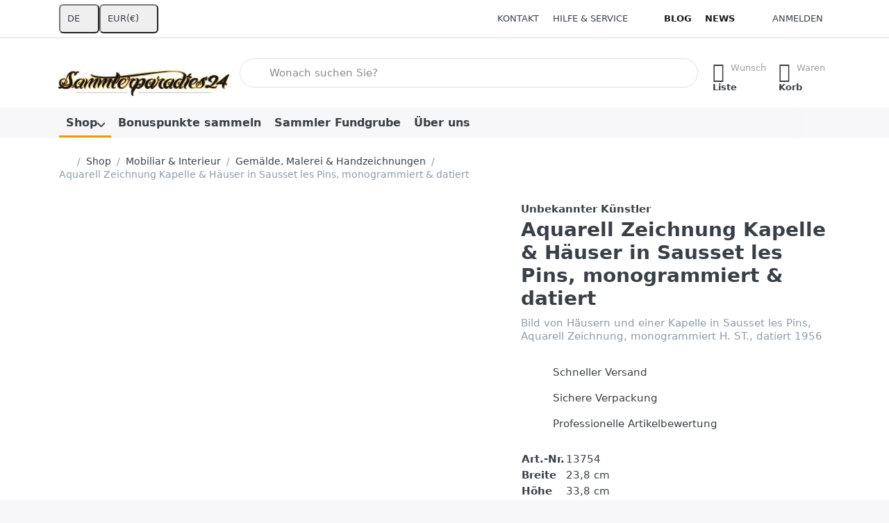

--- FILE ---
content_type: text/html; charset=utf-8
request_url: https://sammlerparadies24.de/aquarell-zeichnung-kapelle-haeuser-in-sausset-les-pins-monogrammiert-datiert
body_size: 136652
content:
<!DOCTYPE html>
<html data-pnotify-firstpos1="0" lang="de" dir="ltr">
<head>
    <meta charset="utf-8" />
    <meta name="viewport" content="width=device-width, initial-scale=1.0" />
    <meta name="HandheldFriendly" content="true" />
    <meta name="description" content="Bild von Häusern und einer Kapelle in Sausset les Pins, Aquarell Zeichnung, monogrammiert H. ST., datiert 1956 ★ Sicherer &amp; schneller Versand mit Sendungsverfolgung ◄| Jetzt bestellen und auch weitere Aquarell Bilder in Mischtechnik finden ✓" />
    <meta name="keywords" content="Bild, Häusern, Kapelle, Sausset les Pins, Süd, Frankreich, Aquarell, Zeichnung, monogrammiert, datiert, 1956" />
    <meta name="generator" content="Smartstore 6.3.0.0" />
    <meta property="sm:root" content="/" />
    <meta name='__rvt' content='CfDJ8IdemQl_ufpChITuo0yl0ipOcWRato_FXxN6so04ICPehiztqMEWNwZm_MIlzTKgAldjF6Zwmj8oBTnlHqFiKen5e2Xg6I9SFztvIgIKmZLvHeCUuLBYVhyvW-6JWDF-sAI2bLSM-72Wf8cgDm7-s9E' />

    <meta name='accept-language' content='de-DE'/><title itemprop="name">Aquarell Zeichnung Kapelle & Häuser in Sausset les Pins, monogrammiert & datiert ★ sofort kaufen bei uns im Onlineshop ✓ - Sammlerparadies24</title>

    


    <script>
    try {
        if (typeof navigator === 'undefined') navigator = {};
        const html = document.documentElement;
        const classList = html.classList;
        if (/Edge\/\d+/.test(navigator.userAgent)) { classList.add('edge'); }
        else if ('mozMatchesSelector' in html) { classList.add('moz'); }
        else if (/iPad|iPhone|iPod/.test(navigator.userAgent) && !window.MSStream) { classList.add('ios'); }
        else if ('webkitMatchesSelector' in html) { classList.add('wkit'); }
        else if (/constructor/i.test(window.HTMLElement)) { classList.add('safari'); };
        classList.add((this.top === this.window ? 'not-' : '') + 'framed');
    } catch (e) { }
</script>
    

    
    
    <link as="font" rel="preload" href="/lib/fa7/webfonts/fa-solid-900.woff2" crossorigin />
    <link as="font" rel="preload" href="/lib/fa7/webfonts/fa-regular-400.woff2" crossorigin />
    
    
        <link rel="stylesheet" href="/lib/fa7/css/all.min.css" crossorigin />
    


    
        <link href="/bundle/css/site-common.css?v=Q6fkJHuQQYcnSRsxC709N6c--OQ" rel="stylesheet" type="text/css" />
    
    <link href="/themes/flex/theme.css?v=y5tMk_Wjv51e1nHtc7mxmZvnjRc" rel="stylesheet" type="text/css" />


    
        <script src="/bundle/js/jquery.js?v=8_RozPc1R2yH47SeJ06zdSqIRgc"></script>
    <script data-origin="client-res">
	window.Res = {
"Common.Notification": "Benachrichtigung","Common.Close": "Schließen","Common.On": "An","Common.OK": "OK","Common.Cancel": "Abbrechen","Common.Off": "Aus","Common.Exit": "Beenden","Common.CtrlKey": "Strg","Common.ShiftKey": "Umschalt","Common.AltKey": "Alt","Common.DelKey": "Entf","Common.Done": "Erledigt","Common.Failed": "Fehlgeschlagen","Common.EnterKey": "Eingabe","Common.EscKey": "Esc","Common.DontAskAgain": "Nicht mehr fragen","Common.DontShowAgain": "Nicht mehr anzeigen","Common.MoveUp": "Nach oben","Common.MoveDown": "Nach unten","Common.SkipList": "Liste überspringen","Common.CopyToClipboard": "In die Zwischenablage kopieren","Common.CopyToClipboard.Failed": "Kopieren ist fehlgeschlagen.","Common.CopyToClipboard.Succeeded": "Kopiert!","Products.Longdesc.More": "Mehr anzeigen","Products.Longdesc.Less": "Weniger anzeigen","Aria.Label.ShowPassword": "Passwort anzeigen","Aria.Label.HidePassword": "Passwort verbergen","Jquery.Validate.Email": "Bitte geben Sie eine gültige E-Mail-Adresse ein.","Jquery.Validate.Required": "Diese Angabe ist erforderlich.","Jquery.Validate.Remote": "Bitte korrigieren Sie dieses Feld.","Jquery.Validate.Url": "Bitte geben Sie eine gültige URL ein.","Jquery.Validate.Date": "Bitte geben Sie ein gültiges Datum ein.","Jquery.Validate.DateISO": "Bitte geben Sie ein gültiges Datum (nach ISO) ein.","Jquery.Validate.Number": "Bitte geben Sie eine gültige Nummer ein.","Jquery.Validate.Digits": "Bitte geben Sie nur Ziffern ein.","Jquery.Validate.Creditcard": "Bitte geben Sie eine gültige Kreditkartennummer ein.","Jquery.Validate.Equalto": "Wiederholen Sie bitte die Eingabe.","Jquery.Validate.Maxlength": "Bitte geben Sie nicht mehr als {0} Zeichen ein.","Jquery.Validate.Minlength": "Bitte geben Sie mindestens {0} Zeichen ein.","Jquery.Validate.Rangelength": "Die Länge der Eingabe darf minimal {0} und maximal {1} Zeichen lang sein.","jquery.Validate.Range": "Bitte geben Sie einen Wert zwischen {0} und {1} ein.","Jquery.Validate.Max": "Bitte geben Sie einen Wert kleiner oder gleich {0} ein.","Jquery.Validate.Min": "Bitte geben Sie einen Wert größer oder gleich {0} ein.","Admin.Common.AreYouSure": "Sind Sie sicher?","Admin.Common.AskToProceed": "Möchten Sie fortfahren?","FileUploader.Dropzone.Message": "Zum Hochladen Dateien hier ablegen oder klicken","FileUploader.Dropzone.DictDefaultMessage": "Dateien zum Hochladen hier ablegen","FileUploader.Dropzone.DictFallbackMessage": "Ihr Browser unterstützt keine Datei-Uploads per Drag\'n\'Drop.","FileUploader.Dropzone.DictFallbackText": "Bitte benutzen Sie das untenstehende Formular, um Ihre Dateien wie in längst vergangenen Zeiten hochzuladen.","FileUploader.Dropzone.DictFileTooBig": "Die Datei ist zu groß ({{filesize}}MB). Maximale Dateigröße: {{maxFilesize}}MB.","FileUploader.Dropzone.DictInvalidFileType": "Dateien dieses Typs können nicht hochgeladen werden.","FileUploader.Dropzone.DictResponseError": "Der Server gab die Antwort {{statusCode}} zurück.","FileUploader.Dropzone.DictCancelUpload": "Upload abbrechen","FileUploader.Dropzone.DictUploadCanceled": "Upload abgebrochen.","FileUploader.Dropzone.DictCancelUploadConfirmation": "Sind Sie sicher, dass Sie den Upload abbrechen wollen?","FileUploader.Dropzone.DictRemoveFile": "Datei entfernen","FileUploader.Dropzone.DictMaxFilesExceeded": "Sie können keine weiteren Dateien hochladen.","FileUploader.StatusWindow.Uploading.File": "Datei wird hochgeladen","FileUploader.StatusWindow.Uploading.Files": "Dateien werden hochgeladen","FileUploader.StatusWindow.Complete.File": "Upload abgeschlossen","FileUploader.StatusWindow.Complete.Files": "Uploads abgeschlossen","FileUploader.StatusWindow.Canceled.File": "Upload abgebrochen","FileUploader.StatusWindow.Canceled.Files": "Uploads abgebrochen",    };

    window.ClientId = "56bca9f9-7359-4d86-8e80-98331f6dbb8a";
</script>

    <link rel="canonical" href="https://sammlerparadies24.de/aquarell-zeichnung-kapelle-haeuser-in-sausset-les-pins-monogrammiert-datiert/" />
    <link as="image" rel="preload" href="//sammlerparadies24.de/media/9720/content/9720.jpg" />
    <script src="/Modules/Smartstore.Google.Analytics/js/google-analytics.utils.js"></script>
<!--Google code for Analytics tracking--><script async src='https://www.googletagmanager.com/gtag/js?id=UA-10969438-1'></script><script>var gaProperty='UA-10969438-1';var disableStr='ga-disable-'+gaProperty;if(document.cookie.indexOf(disableStr+'=true')>-1){window[disableStr]=true;}
function gaOptout(){document.cookie=disableStr+'=true; expires=Thu, 31 Dec 2099 23:59:59 UTC; path=/';window[disableStr]=true;alert("Das Tracking ist jetzt deaktiviert");}
window.dataLayer=window.dataLayer||[];function gtag(){window.dataLayer.push(arguments);}
gtag('js',new Date());gtag('config','UA-10969438-1',{'anonymize_ip':true});gtag('consent','default',{'ad_storage':'granted','analytics_storage':'granted',});gtag('config','GA_MEASUREMENT_ID',{'user_id':'56bca9f9-7359-4d86-8e80-98331f6dbb8a'});</script><script data-origin='globalization'>document.addEventListener('DOMContentLoaded', function () { if (Smartstore.globalization) { Smartstore.globalization.culture = {"name":"de-DE","englishName":"German (Germany)","nativeName":"Deutsch (Deutschland)","isRTL":false,"language":"de","numberFormat":{",":".",".":",","pattern":[1],"decimals":3,"groupSizes":[3],"+":"+","-":"-","NaN":"NaN","negativeInfinity":"-∞","positiveInfinity":"∞","percent":{",":".",".":",","pattern":[0,0],"decimals":3,"groupSizes":[3],"symbol":"%"},"currency":{",":".",".":",","pattern":[8,3],"decimals":2,"groupSizes":[3],"symbol":"€"}},"dateTimeFormat":{"calendarName":"Gregorianischer Kalender","/":".",":":":","firstDay":1,"twoDigitYearMax":2049,"AM":["AM","am","AM"],"PM":["PM","pm","PM"],"days":{"names":["Sonntag","Montag","Dienstag","Mittwoch","Donnerstag","Freitag","Samstag"],"namesAbbr":["So","Mo","Di","Mi","Do","Fr","Sa"],"namesShort":["S","M","D","M","D","F","S"]},"months":{"names":["Januar","Februar","März","April","Mai","Juni","Juli","August","September","Oktober","November","Dezember",""],"namesAbbr":["Jan.","Feb.","März","Apr.","Mai","Juni","Juli","Aug.","Sept.","Okt.","Nov.","Dez.",""]},"patterns":{"d":"dd.MM.yyyy","D":"dddd, d. MMMM yyyy","t":"HH:mm","T":"HH:mm:ss","g":"dd.MM.yyyy HH:mm","G":"dd.MM.yyyy HH:mm:ss","f":"dddd, d. MMMM yyyy HH:mm:ss","F":"dddd, d. MMMM yyyy HH:mm:ss","M":"d. MMMM","Y":"MMMM yyyy","u":"yyyy'-'MM'-'dd HH':'mm':'ss'Z'"}}}; }; });</script><meta property='sm:pagedata' content='{"type":"category","id":"69","menuItemId":1,"entityId":69,"parentId":65}' />
    <meta property='og:site_name' content='Sammlerparadies24®' />
    <meta property='og:url' content='https://sammlerparadies24.de/aquarell-zeichnung-kapelle-haeuser-in-sausset-les-pins-monogrammiert-datiert/' />
    <meta property='og:type' content='product' />
    <meta property='og:title' content='Aquarell Zeichnung Kapelle &amp;amp; Häuser in Sausset les Pins, monogrammiert &amp;amp; datiert' />
    <meta property='twitter:card' content='summary_large_image' />
    <meta property='twitter:title' content='Aquarell Zeichnung Kapelle &amp;amp; Häuser in Sausset les Pins, monogrammiert &amp;amp; datiert' />

        <meta property='og:description' content='Bild von Häusern und einer Kapelle in Sausset les Pins, Aquarell Zeichnung, monogrammiert H. ST., datiert 1956' />
        <meta property='twitter:description' content='Bild von Häusern und einer Kapelle in Sausset les Pins, Aquarell Zeichnung, monogrammiert H. ST., datiert 1956' />

        <meta property='og:image' content='https://sammlerparadies24.de/media/17264/catalog/aquarell-zeichnung-kapelle-hauser-in-sausset-les-pins-monogrammiert-datiert.jpg' />
        <meta property='og:image:type' content='image/jpeg' />
        <meta property='twitter:image' content='https://sammlerparadies24.de/media/17264/catalog/aquarell-zeichnung-kapelle-hauser-in-sausset-les-pins-monogrammiert-datiert.jpg' />
            <meta property='og:image:alt' content='Aquarell Zeichnung Kapelle &amp;amp; Häuser in Sausset les Pins, monogrammiert &amp;amp; datiert' />
            <meta property='twitter:image:alt' content='Aquarell Zeichnung Kapelle &amp;amp; Häuser in Sausset les Pins, monogrammiert &amp;amp; datiert' />
            <meta property='og:image:width' content='640' />
            <meta property='og:image:height' content='480' />


    
    
<meta name='robots' content='index, follow' />

    <script src="/js/smartstore.globalization.adapter.js"></script>

    

    <link rel="shortcut icon" href='//sammlerparadies24.de/media/24895/content/favicon-1.ico?v=6.3' />





</head>

<body class="lyt-cols-1">
    
    

<a href="#content-center" id="skip-to-content" class="btn-skip-content btn btn-primary btn-lg rounded-pill">
    Zum Hauptinhalt springen
</a>

<div id="page">
    <div class="canvas-blocker canvas-slidable"></div>

    <div class="page-main canvas-slidable">

        

        <header id="header">
            <div class="menubar-section d-none d-lg-block menubar-light">
                <div class="container menubar-container">
                    



<nav class="menubar navbar navbar-slide">

    <div class="menubar-group ml-0">


<div class="dropdown">
    <button id="language-selector" 
            type="button" 
            class="menubar-link reset" 
            data-toggle="dropdown" 
            role="combobox"
            aria-haspopup="listbox" 
            aria-expanded="false"
            aria-controls="language-options"
            aria-label="Aktuelle Sprache Deutsch – Sprache wechseln">
        <span aria-hidden="true">DE</span>
        <i class="fa fa-angle-down" aria-hidden="true"></i>
    </button>
    <div id="language-options" class="dropdown-menu" aria-labelledby="language-selector" role="listbox">
            <a role="option" href="/set-language/1/?returnUrl=aquarell-zeichnung-kapelle-haeuser-in-sausset-les-pins-monogrammiert-datiert" title="Deutsch (DE)" rel="nofollow" class="dropdown-item disabled" data-selected="true" data-abbreviation="Deutsch" aria-selected="true" aria-current="page" aria-disabled="false">
                    <img src="/images/flags/de.png" role="presentation" />
                <span>Deutsch</span>
            </a>
            <a role="option" href="/set-language/2/?returnUrl=en%2Faquarell-zeichnung-kapelle-haeuser-in-sausset-les-pins-monogrammiert-datiert" title="English (United States) (EN)" rel="nofollow" class="dropdown-item" data-selected="false" data-abbreviation="English">
                    <img src="/images/flags/us.png" role="presentation" />
                <span>English</span>
            </a>
            <a role="option" href="/set-language/3/?returnUrl=fr%2Faquarell-zeichnung-kapelle-haeuser-in-sausset-les-pins-monogrammiert-datiert" title="French (France) (FR)" rel="nofollow" class="dropdown-item" data-selected="false" data-abbreviation="French">
                    <img src="/images/flags/fr.png" role="presentation" />
                <span>French</span>
            </a>
            <a role="option" href="/set-language/4/?returnUrl=nl%2Faquarell-zeichnung-kapelle-haeuser-in-sausset-les-pins-monogrammiert-datiert" title="Dutch (Netherlands) (NL)" rel="nofollow" class="dropdown-item" data-selected="false" data-abbreviation="Dutch">
                    <img src="/images/flags/nl.png" role="presentation" />
                <span>Dutch</span>
            </a>
            <a role="option" href="/set-language/5/?returnUrl=sv%2Faquarell-zeichnung-kapelle-haeuser-in-sausset-les-pins-monogrammiert-datiert" title="Swedish (Sweden) (SV)" rel="nofollow" class="dropdown-item" data-selected="false" data-abbreviation="Swedish">
                    <img src="/images/flags/se.png" role="presentation" />
                <span>Swedish</span>
            </a>
            <a role="option" href="/set-language/6/?returnUrl=pl%2Faquarell-zeichnung-kapelle-haeuser-in-sausset-les-pins-monogrammiert-datiert" title="Polish (Poland) (PL)" rel="nofollow" class="dropdown-item" data-selected="false" data-abbreviation="Polish">
                    <img src="/images/flags/pl.png" role="presentation" />
                <span>Polish</span>
            </a>
    </div>
</div>
<div class="dropdown">
    <button id="currency-selector" 
            type="button" 
            class="menubar-link reset" 
            data-toggle="dropdown" 
            role="combobox" 
            aria-haspopup="listbox" 
            aria-expanded="false"
            aria-controls="currency-options"
            aria-label="Aktuelle Währung Euro – Währung wechseln">
        <span aria-hidden="true">EUR</span>
        <span aria-hidden="true" class="lrm">(€)</span>
        <i class="fa fa-angle-down" aria-hidden="true"></i>
    </button>
    <div id="currency-options" class="dropdown-menu" aria-labelledby="currency-selector" role="listbox">
            <a role="option" href="/currency-selected/5/?returnUrl=" class="dropdown-item disabled" title="Euro" rel="nofollow" data-selected="true" data-abbreviation="EUR (€)" aria-selected="true" aria-current="page" aria-disabled="false">
                <span>Euro</span>
                <span class="abbreviation">- EUR <span class="lrm">(€)</span></span>
            </a>
            <a role="option" href="/currency-selected/6/?returnUrl=" class="dropdown-item" title="Schweizer Franken" rel="nofollow" data-selected="false" data-abbreviation="CHF (CHF)">
                <span>Schweizer Franken</span>
                <span class="abbreviation">- CHF <span class="lrm">(CHF)</span></span>
            </a>
            <a role="option" href="/currency-selected/1/?returnUrl=" class="dropdown-item" title="US Dollar" rel="nofollow" data-selected="false" data-abbreviation="USD ($)">
                <span>US Dollar</span>
                <span class="abbreviation">- USD <span class="lrm">($)</span></span>
            </a>
            <a role="option" href="/currency-selected/2/?returnUrl=" class="dropdown-item" title="Pound Sterling" rel="nofollow" data-selected="false" data-abbreviation="GBP (£)">
                <span>Pound Sterling</span>
                <span class="abbreviation">- GBP <span class="lrm">(£)</span></span>
            </a>
            <a role="option" href="/currency-selected/3/?returnUrl=" class="dropdown-item" title="Australian Dollar" rel="nofollow" data-selected="false" data-abbreviation="AUD ($)">
                <span>Australian Dollar</span>
                <span class="abbreviation">- AUD <span class="lrm">($)</span></span>
            </a>
            <a role="option" href="/currency-selected/4/?returnUrl=" class="dropdown-item" title="Canadian Dollar" rel="nofollow" data-selected="false" data-abbreviation="CAD ($)">
                <span>Canadian Dollar</span>
                <span class="abbreviation">- CAD <span class="lrm">($)</span></span>
            </a>
    </div>
</div>    </div>

    <div class="menubar-group ml-auto">
        

            <a class="menubar-link" href="/contactus/">Kontakt</a>

        


<div class="cms-menu cms-menu-dropdown" data-menu-name="helpandservice">
    <div class="dropdown">
        <a id="helpandservice-opener" data-toggle="dropdown" aria-haspopup="listbox" aria-expanded="false" href="#" rel="nofollow" class="menubar-link">
            <span>Hilfe &amp; Service</span>
            <i class="fal fa-angle-down menubar-caret"></i>
        </a>
        <div class="dropdown-menu" aria-labelledby="helpandservice-opener" role="listbox">
                <a href="/newproducts/" role="option" class="dropdown-item menu-link">
                    <span>Neu eingetroffen</span>
                </a>
                <a href="/recentlyviewedproducts/" role="option" class="dropdown-item menu-link">
                    <span>Zuletzt angesehen</span>
                </a>
                        <div class="dropdown-divider"></div>
                <a href="/aboutus/" role="option" class="dropdown-item menu-link">
                    <span>Über uns</span>
                </a>
                <a href="/disclaimer/" role="option" class="dropdown-item menu-link">
                    <span>Widerrufsrecht</span>
                </a>
                <a href="/shippinginfo/" role="option" class="dropdown-item menu-link">
                    <span>Versand und Rücksendungen</span>
                </a>
                <a href="/conditionsofuse/" role="option" class="dropdown-item menu-link">
                    <span>AGB &amp; Kundeninformation</span>
                </a>
        </div>
    </div>
</div>



    </div>

    <div class="menubar-group menubar-group--special">

        <a class='menubar-link' href='/blog/'>Blog</a><a class='menubar-link' href='/news/'>News</a>
        
    </div>

    <div id="menubar-my-account" class="menubar-group">
        <div class="dropdown">
            <a class="menubar-link" aria-haspopup="true" aria-expanded="false" href="/login/?returnUrl=%2Faquarell-zeichnung-kapelle-haeuser-in-sausset-les-pins-monogrammiert-datiert" rel="nofollow">
                <i class="fal fa-user-circle menubar-icon"></i>

                    <span>Anmelden</span>
            </a>

        </div>
        
    </div>

    

</nav>


                </div>
            </div>
            <div class="shopbar-section shopbar-light">
                <div class="container shopbar-container">
                    
<div class="shopbar">
    <div class="shopbar-col-group shopbar-col-group-brand">
        <div class="shopbar-col shop-logo">
            
<a class="brand" href="/">
        
        <img src='//sammlerparadies24.de/media/9720/content/9720.jpg' alt="Sammlerparadies24®" title="Sammlerparadies24®" class="img-fluid" width="400" height="108" />
</a>

        </div>
        <div class="shopbar-col shopbar-search">
            
                


<form action="/search/" class="instasearch-form has-icon" method="get" role="search">
    <span id="instasearch-desc-search-search" class="sr-only">
        Geben Sie einen Suchbegriff ein. Während Sie tippen, erscheinen automatisch erste Ergebnisse. Drücken Sie die Eingabetaste, um alle Ergebnisse aufzurufen.
    </span>
    <input type="search" class="instasearch-term form-control text-truncate" role="combobox" aria-autocomplete="list" aria-expanded="false" aria-controls="instasearch-drop-body" name="q" placeholder="Wonach suchen Sie?" aria-label="Wonach suchen Sie?" aria-describedby="instasearch-desc-search-search" data-instasearch="true" data-minlength="3" data-showthumbs="true" data-url="/instantsearch/" data-origin="Search/Search" autocomplete="off" />

    <div class="instasearch-addon d-flex align-items-center justify-content-center">
        <button type="button" class="instasearch-clear input-clear" aria-label="Suchbegriff löschen">
            <i class="fa fa-xmark"></i>
        </button>
    </div>
    <span class="input-group-icon instasearch-icon">
        <button type="submit" class="instasearch-submit input-clear bg-transparent" tabindex="-1" aria-hidden="true">
            <i class="fa fa-magnifying-glass"></i>
        </button>
    </span>
    <div class="instasearch-drop">
        <div id="instasearch-drop-body" class="instasearch-drop-body clearfix" role="listbox"></div>
    </div>

    
</form>
            
        </div>
    </div>

    <div class="shopbar-col-group shopbar-col-group-tools">
        

<div class="shopbar-col shopbar-tools" data-summary-href="/shoppingcart/cartsummary/?cart=True&amp;wishlist=True&amp;compare=False">

    <div class="shopbar-tool d-lg-none" id="shopbar-menu">
        <a id="offcanvas-menu-opener" class="shopbar-button" href="#" data-placement="start" data-target="#offcanvas-menu" aria-controls="offcanvas-menu" aria-expanded="false" data-autohide="true" data-disablescrolling="true" data-fullscreen="false" data-toggle="offcanvas">
            <span class="shopbar-button-icon" aria-hidden="true">
                <i class="icm icm-menu"></i>
            </span>
            <span class="shopbar-button-label-sm">
                Menü
            </span>
        </a>
    </div>

    

    <div class="shopbar-tool d-lg-none" id="shopbar-user">
        <a class="shopbar-button" href="/login/">
            <span class="shopbar-button-icon" aria-hidden="true">
                <i class="icm icm-user"></i>
            </span>
            <span class="shopbar-button-label-sm">
                Anmelden
            </span>
        </a>
    </div>

    

    <div class="shopbar-tool" id="shopbar-wishlist" data-target="#wishlist-tab">
        <a data-summary-href="/shoppingcart/cartsummary/?wishlist=True" aria-controls="offcanvas-cart" aria-expanded="false" class="shopbar-button navbar-toggler" data-autohide="true" data-disablescrolling="true" data-fullscreen="false" data-placement="end" data-target="#offcanvas-cart" data-toggle="offcanvas" href="/wishlist/">
            <span class="shopbar-button-icon" aria-hidden="true">
                <i class="icm icm-heart"></i>
                <span class='badge badge-pill badge-counter badge-counter-ring label-cart-amount badge-warning' data-bind-to="WishlistItemsCount" style="display: none">
                    0
                </span>
            </span>
            <span class="shopbar-button-label" aria-label="Wunschliste">
                <span>Wunsch</span><br />
                <strong>Liste</strong>
            </span>
            <span class="shopbar-button-label-sm">
                Wunschliste
            </span>
        </a>
    </div>

    <div class="shopbar-tool" id="shopbar-cart" data-target="#cart-tab">
        <a data-summary-href="/shoppingcart/cartsummary/?cart=True" aria-controls="offcanvas-cart" aria-expanded="false" class="shopbar-button navbar-toggler" data-autohide="true" data-disablescrolling="true" data-fullscreen="false" data-placement="end" data-target="#offcanvas-cart" data-toggle="offcanvas" href="/cart/">
            <span class="shopbar-button-icon" aria-hidden="true">
                <i class="icm icm-bag"></i>
                <span class='badge badge-pill badge-counter badge-counter-ring label-cart-amount badge-warning' data-bind-to="CartItemsCount" style="display: none">
                    0
                </span>
            </span>
            <span class="shopbar-button-label" aria-label="Warenkorb">
                <span>Waren</span><br />
                <strong>Korb</strong>
            </span>
            <span class="shopbar-button-label-sm">
                Warenkorb
            </span>
        </a>
    </div>

    
</div>




    </div>
</div>
                </div>
            </div>
            <div class="megamenu-section d-none d-lg-block">
                <nav class="navbar navbar-light" aria-label="Hauptnavigation">
                    <div class="container megamenu-container">
                        



<div class="mainmenu megamenu megamenu-blend--next">
    



<div class="cms-menu cms-menu-navbar" data-menu-name="main">
    <div class="megamenu-nav megamenu-nav--prev alpha">
        <a href="#" class="megamenu-nav-btn btn btn-clear-dark btn-icon btn-sm" tabindex="-1" aria-hidden="true">
            <i class="far fa-chevron-left megamenu-nav-btn-icon"></i>
        </a>
    </div>

    <ul class="navbar-nav nav flex-row flex-nowrap" id="menu-main" role="menubar">

            <li id="main-nav-item-357101" data-id="357101" role="none" class="nav-item dropdown-submenu expanded">
                <a id="main-nav-item-link-357101" href="/shop/" aria-controls="dropdown-menu-357101" aria-expanded="false" aria-haspopup="menu" class="nav-link menu-link dropdown-toggle" data-target="#dropdown-menu-357101" role="menuitem" tabindex="0">
                    <span>Shop</span>
                </a>
            </li>
            <li id="main-nav-item-357201" data-id="357201" role="none" class="nav-item">
                <a id="main-nav-item-link-357201" href="/bonuspunkte-sammeln/" class="nav-link menu-link" role="menuitem" tabindex="-1">
                    <span>Bonuspunkte sammeln</span>
                </a>
            </li>
            <li id="main-nav-item-WGmPdkSJZHeF7MEr" data-id="WGmPdkSJZHeF7MEr" role="none" class="nav-item" title="&#x1F69A; VERSANDKOSTENFREI (DE): Dieser Fundgruben-Artikel wird innerhalb Deutschlands ohne Versandkosten geliefert!">
                <a id="main-nav-item-link-WGmPdkSJZHeF7MEr" href="/sammler-fundgrube/" class="nav-link menu-link" role="menuitem" tabindex="-1">
                    <span>Sammler Fundgrube</span>
                </a>
            </li>
            <li id="main-nav-item-nJRHE64UveYfFCQv" data-id="nJRHE64UveYfFCQv" role="none" class="nav-item">
                <a id="main-nav-item-link-nJRHE64UveYfFCQv" href="/aboutus/" class="nav-link menu-link" role="menuitem" tabindex="-1">
                    <span>Über uns</span>
                </a>
            </li>

        
    </ul>

    <div class="megamenu-nav megamenu-nav--next omega">
        <a href="#" class="megamenu-nav-btn btn btn-clear-dark btn-icon btn-sm" tabindex="-1" aria-hidden="true">
            <i class="far fa-chevron-right megamenu-nav-btn-icon"></i>
        </a>
    </div>
</div>
</div>

<div class="megamenu-dropdown-container container">
        <div id="dropdown-menu-357101"
             data-id="357101"
             data-entity-id="227"
             data-entity-name="Category"
             data-display-rotator="true"
             role="menu"
             aria-labelledby="main-nav-item-link-357101"
             aria-hidden="true">

            <div class="dropdown-menu megamenu-dropdown">
                

                <div class="row megamenu-dropdown-row">

                        <div class="col-md-3 col-sm-6 megamenu-col">
                                <div class="megamenu-dropdown-item">
                                        <a href="/glas-kristall/" id="dropdown-heading-357102" data-id="357102" class="megamenu-dropdown-heading" role="menuitem" tabindex="-1">
                                            <span>Glas &amp; Kristall</span>
                                        </a>

        <div class="megamenu-subitems inline">
                <span class="megamenu-subitem-wrap">
                    <a href="/gebrauchsglas/" id="megamenu-subitem-357103" data-id="357103" class="megamenu-subitem focus-inset text-truncate" role="menuitem" tabindex="-1">
                        <span>Gebrauchsglas</span>
                    </a>
                        <span class="px-1">&middot;</span>
                </span>
                <span class="megamenu-subitem-wrap">
                    <a href="/dekorglas/" id="megamenu-subitem-357107" data-id="357107" class="megamenu-subitem focus-inset text-truncate" role="menuitem" tabindex="-1">
                        <span>Dekorglas</span>
                    </a>
                        <span class="px-1">&middot;</span>
                </span>
                <span class="megamenu-subitem-wrap">
                    <a href="/murano-glas/" id="megamenu-subitem-357108" data-id="357108" class="megamenu-subitem focus-inset text-truncate" role="menuitem" tabindex="-1">
                        <span>Murano Glas</span>
                    </a>
                        <span class="px-1">&middot;</span>
                </span>
                <span class="megamenu-subitem-wrap">
                    <a href="/sammlerglas/" id="megamenu-subitem-357109" data-id="357109" class="megamenu-subitem focus-inset text-truncate" role="menuitem" tabindex="-1">
                        <span>Sammlerglas</span>
                    </a>
                        <span class="px-1">&middot;</span>
                </span>
                <span class="megamenu-subitem-wrap">
                    <a href="/antikglas/" id="megamenu-subitem-357110" data-id="357110" class="megamenu-subitem focus-inset text-truncate" role="menuitem" tabindex="-1">
                        <span>Antikglas</span>
                    </a>
                </span>

        </div>
                                </div>
                                <div class="megamenu-dropdown-item">
                                        <a href="/porzellan-keramik/" id="dropdown-heading-357111" data-id="357111" class="megamenu-dropdown-heading" role="menuitem" tabindex="-1">
                                            <span>Porzellan &amp; Keramik</span>
                                        </a>

        <div class="megamenu-subitems inline">
                <span class="megamenu-subitem-wrap">
                    <a href="/geschirr/" id="megamenu-subitem-357112" data-id="357112" class="megamenu-subitem focus-inset text-truncate" role="menuitem" tabindex="-1">
                        <span>Geschirr</span>
                    </a>
                        <span class="px-1">&middot;</span>
                </span>
                <span class="megamenu-subitem-wrap">
                    <a href="/dekoration/" id="megamenu-subitem-357117" data-id="357117" class="megamenu-subitem focus-inset text-truncate" role="menuitem" tabindex="-1">
                        <span>Dekoration</span>
                    </a>
                        <span class="px-1">&middot;</span>
                </span>
                <span class="megamenu-subitem-wrap">
                    <a href="/porzellanfiguren-und-keramikfiguren-hier-kaufen/" id="megamenu-subitem-357121" data-id="357121" class="megamenu-subitem focus-inset text-truncate" role="menuitem" tabindex="-1">
                        <span>Figuren</span>
                    </a>
                        <span class="px-1">&middot;</span>
                </span>
                <span class="megamenu-subitem-wrap">
                    <a href="/sammlerobjekte/" id="megamenu-subitem-357122" data-id="357122" class="megamenu-subitem focus-inset text-truncate" role="menuitem" tabindex="-1">
                        <span>Sammlerobjekte</span>
                    </a>
                </span>

        </div>
                                </div>
                                <div class="megamenu-dropdown-item">
                                        <a href="/silber-versilbertes/" id="dropdown-heading-357123" data-id="357123" class="megamenu-dropdown-heading" role="menuitem" tabindex="-1">
                                            <span>Silber &amp; Versilbertes</span>
                                        </a>

                                </div>
                                <div class="megamenu-dropdown-item">
                                        <a href="/holzarbeiten/" id="dropdown-heading-357124" data-id="357124" class="megamenu-dropdown-heading" role="menuitem" tabindex="-1">
                                            <span>Holzarbeiten</span>
                                        </a>

        <div class="megamenu-subitems inline">
                <span class="megamenu-subitem-wrap">
                    <a href="/figur-skulptur/" id="megamenu-subitem-357125" data-id="357125" class="megamenu-subitem focus-inset text-truncate" role="menuitem" tabindex="-1">
                        <span>Figur &amp; Skulptur</span>
                    </a>
                        <span class="px-1">&middot;</span>
                </span>
                <span class="megamenu-subitem-wrap">
                    <a href="/dose-schatulle/" id="megamenu-subitem-357126" data-id="357126" class="megamenu-subitem focus-inset text-truncate" role="menuitem" tabindex="-1">
                        <span>Dose &amp; Schatulle</span>
                    </a>
                </span>

        </div>
                                </div>
                                <div class="megamenu-dropdown-item">
                                        <a href="/metallobjekte/" id="dropdown-heading-357127" data-id="357127" class="megamenu-dropdown-heading" role="menuitem" tabindex="-1">
                                            <span>Metallobjekte</span>
                                        </a>

        <div class="megamenu-subitems inline">
                <span class="megamenu-subitem-wrap">
                    <a href="/emaille-geschirr-emaille-waren/" id="megamenu-subitem-357128" data-id="357128" class="megamenu-subitem focus-inset text-truncate" role="menuitem" tabindex="-1">
                        <span>Emaille Geschirr &amp; Emaille Waren</span>
                    </a>
                        <span class="px-1">&middot;</span>
                </span>
                <span class="megamenu-subitem-wrap">
                    <a href="/eisen/" id="megamenu-subitem-357129" data-id="357129" class="megamenu-subitem focus-inset text-truncate" role="menuitem" tabindex="-1">
                        <span>Eisen</span>
                    </a>
                        <span class="px-1">&middot;</span>
                </span>
                <span class="megamenu-subitem-wrap">
                    <a href="/kupfer/" id="megamenu-subitem-357130" data-id="357130" class="megamenu-subitem focus-inset text-truncate" role="menuitem" tabindex="-1">
                        <span>Kupfer</span>
                    </a>
                        <span class="px-1">&middot;</span>
                </span>
                <span class="megamenu-subitem-wrap">
                    <a href="/messing/" id="megamenu-subitem-357131" data-id="357131" class="megamenu-subitem focus-inset text-truncate" role="menuitem" tabindex="-1">
                        <span>Messing</span>
                    </a>
                        <span class="px-1">&middot;</span>
                </span>
                <span class="megamenu-subitem-wrap">
                    <a href="/zinn/" id="megamenu-subitem-357132" data-id="357132" class="megamenu-subitem focus-inset text-truncate" role="menuitem" tabindex="-1">
                        <span>Zinn</span>
                    </a>
                        <span class="px-1">&middot;</span>
                </span>
                <span class="megamenu-subitem-wrap">
                    <a href="/bronze-figuren-skulpturen-und-accessoires-hier-kaufen/" id="megamenu-subitem-357133" data-id="357133" class="megamenu-subitem focus-inset text-truncate" role="menuitem" tabindex="-1">
                        <span>Bronze</span>
                    </a>
                </span>

        </div>
                                </div>
                        </div>
                        <div class="col-md-3 col-sm-6 megamenu-col">
                                <div class="megamenu-dropdown-item">
                                        <a href="/mobiliar-interieur/" id="dropdown-heading-357134" data-id="357134" class="megamenu-dropdown-heading" role="menuitem" tabindex="-1">
                                            <span>Mobiliar &amp; Interieur</span>
                                        </a>

        <div class="megamenu-subitems inline">
                <span class="megamenu-subitem-wrap">
                    <a href="/moebel/" id="megamenu-subitem-357135" data-id="357135" class="megamenu-subitem focus-inset text-truncate" role="menuitem" tabindex="-1">
                        <span>Möbel</span>
                    </a>
                        <span class="px-1">&middot;</span>
                </span>
                <span class="megamenu-subitem-wrap">
                    <a href="/lampen-leuchten/" id="megamenu-subitem-357136" data-id="357136" class="megamenu-subitem focus-inset text-truncate" role="menuitem" tabindex="-1">
                        <span>Lampen - Leuchten - Kerzenständer</span>
                    </a>
                        <span class="px-1">&middot;</span>
                </span>
                <span class="megamenu-subitem-wrap">
                    <a href="/teppiche/" id="megamenu-subitem-357137" data-id="357137" class="megamenu-subitem focus-inset text-truncate" role="menuitem" tabindex="-1">
                        <span>Teppiche</span>
                    </a>
                        <span class="px-1">&middot;</span>
                </span>
                <span class="megamenu-subitem-wrap">
                    <a href="/gemaelde-malerei-handzeichnungen/" id="megamenu-subitem-357138" data-id="357138" class="megamenu-subitem focus-inset text-truncate active" role="menuitem" tabindex="-1">
                        <span>Gemälde, Malerei &amp; Handzeichnungen</span>
                    </a>
                        <span class="px-1">&middot;</span>
                </span>
                <span class="megamenu-subitem-wrap">
                    <a href="/drucke-grafik/" id="megamenu-subitem-357139" data-id="357139" class="megamenu-subitem focus-inset text-truncate" role="menuitem" tabindex="-1">
                        <span>Drucke, Grafik</span>
                    </a>
                        <span class="px-1">&middot;</span>
                </span>
                <span class="megamenu-subitem-wrap">
                    <a href="/spiegel/" id="megamenu-subitem-357140" data-id="357140" class="megamenu-subitem focus-inset text-truncate" role="menuitem" tabindex="-1">
                        <span>Spiegel</span>
                    </a>
                        <span class="px-1">&middot;</span>
                </span>
                <span class="megamenu-subitem-wrap">
                    <a href="/bilderrahmen-fotografie/" id="megamenu-subitem-357141" data-id="357141" class="megamenu-subitem focus-inset text-truncate" role="menuitem" tabindex="-1">
                        <span>Bilderrahmen &amp; Fotografie</span>
                    </a>
                        <span class="px-1">&middot;</span>
                </span>
                <span class="megamenu-subitem-wrap">
                    <a href="/aufbewahrung/" id="megamenu-subitem-357142" data-id="357142" class="megamenu-subitem focus-inset text-truncate" role="menuitem" tabindex="-1">
                        <span>Aufbewahrung</span>
                    </a>
                </span>

        </div>
                                </div>
                                <div class="megamenu-dropdown-item">
                                        <a href="/antiquitaeten-sammlerstuecke/" id="dropdown-heading-357143" data-id="357143" class="megamenu-dropdown-heading" role="menuitem" tabindex="-1">
                                            <span>Antiquitäten &amp; Sammlerstücke</span>
                                                <span class="badge badge-secondary">Geprüftes Original</span>
                                        </a>

                                </div>
                                <div class="megamenu-dropdown-item">
                                        <a href="/uhren-schmuck/" id="dropdown-heading-357144" data-id="357144" class="megamenu-dropdown-heading" role="menuitem" tabindex="-1">
                                            <span>Uhren &amp; Schmuck</span>
                                        </a>

        <div class="megamenu-subitems inline">
                <span class="megamenu-subitem-wrap">
                    <a href="/antik-uhren/" id="megamenu-subitem-357145" data-id="357145" class="megamenu-subitem focus-inset text-truncate" role="menuitem" tabindex="-1">
                        <span>Antik Uhren</span>
                    </a>
                        <span class="px-1">&middot;</span>
                </span>
                <span class="megamenu-subitem-wrap">
                    <a href="/tischuhren-kaminuhren/" id="megamenu-subitem-357146" data-id="357146" class="megamenu-subitem focus-inset text-truncate" role="menuitem" tabindex="-1">
                        <span>Tischuhren &amp; Kaminuhren</span>
                    </a>
                        <span class="px-1">&middot;</span>
                </span>
                <span class="megamenu-subitem-wrap">
                    <a href="/grossuhren/" id="megamenu-subitem-357147" data-id="357147" class="megamenu-subitem focus-inset text-truncate" role="menuitem" tabindex="-1">
                        <span>Großuhren</span>
                    </a>
                        <span class="px-1">&middot;</span>
                </span>
                <span class="megamenu-subitem-wrap">
                    <a href="/wecker/" id="megamenu-subitem-357148" data-id="357148" class="megamenu-subitem focus-inset text-truncate" role="menuitem" tabindex="-1">
                        <span>Wecker</span>
                    </a>
                        <span class="px-1">&middot;</span>
                </span>
                <span class="megamenu-subitem-wrap">
                    <a href="/armbanduhren/" id="megamenu-subitem-357149" data-id="357149" class="megamenu-subitem focus-inset text-truncate" role="menuitem" tabindex="-1">
                        <span>Armbanduhren</span>
                    </a>
                        <span class="px-1">&middot;</span>
                </span>
                <span class="megamenu-subitem-wrap">
                    <a href="/silberschmuck/" id="megamenu-subitem-357150" data-id="357150" class="megamenu-subitem focus-inset text-truncate" role="menuitem" tabindex="-1">
                        <span>Silberschmuck</span>
                    </a>
                        <span class="px-1">&middot;</span>
                </span>
                <span class="megamenu-subitem-wrap">
                    <a href="/steinschmuck/" id="megamenu-subitem-357151" data-id="357151" class="megamenu-subitem focus-inset text-truncate" role="menuitem" tabindex="-1">
                        <span>Steinschmuck</span>
                    </a>
                        <span class="px-1">&middot;</span>
                </span>
                <span class="megamenu-subitem-wrap">
                    <a href="/schmuck-aufbewahrung/" id="megamenu-subitem-357152" data-id="357152" class="megamenu-subitem focus-inset text-truncate" role="menuitem" tabindex="-1">
                        <span>Schmuck Aufbewahrung</span>
                    </a>
                </span>

        </div>
                                </div>
                        </div>
                        <div class="col-md-3 col-sm-6 megamenu-col">
                                <div class="megamenu-dropdown-item">
                                        <a href="/militaria/" id="dropdown-heading-357153" data-id="357153" class="megamenu-dropdown-heading" role="menuitem" tabindex="-1">
                                            <span>Militaria</span>
                                        </a>

        <div class="megamenu-subitems inline">
                <span class="megamenu-subitem-wrap">
                    <a href="/ausruestungsgegenstaende/" id="megamenu-subitem-357154" data-id="357154" class="megamenu-subitem focus-inset text-truncate" role="menuitem" tabindex="-1">
                        <span>Ausrüstungsgegenstände</span>
                    </a>
                        <span class="px-1">&middot;</span>
                </span>
                <span class="megamenu-subitem-wrap">
                    <a href="/blankwaffen/" id="megamenu-subitem-357155" data-id="357155" class="megamenu-subitem focus-inset text-truncate" role="menuitem" tabindex="-1">
                        <span>Blankwaffen</span>
                    </a>
                        <span class="px-1">&middot;</span>
                </span>
                <span class="megamenu-subitem-wrap">
                    <a href="/literatur/" id="megamenu-subitem-357156" data-id="357156" class="megamenu-subitem focus-inset text-truncate" role="menuitem" tabindex="-1">
                        <span>Literatur</span>
                    </a>
                        <span class="px-1">&middot;</span>
                </span>
                <span class="megamenu-subitem-wrap">
                    <a href="/reservistika/" id="megamenu-subitem-357157" data-id="357157" class="megamenu-subitem focus-inset text-truncate" role="menuitem" tabindex="-1">
                        <span>Reservistika</span>
                    </a>
                </span>

        </div>
                                </div>
                                <div class="megamenu-dropdown-item">
                                        <a href="/sonstiges-3/" id="dropdown-heading-357158" data-id="357158" class="megamenu-dropdown-heading" role="menuitem" tabindex="-1">
                                            <span>Raritäten</span>
                                        </a>

        <div class="megamenu-subitems inline">
                <span class="megamenu-subitem-wrap">
                    <a href="/naturstein-steingut/" id="megamenu-subitem-357159" data-id="357159" class="megamenu-subitem focus-inset text-truncate" role="menuitem" tabindex="-1">
                        <span>Naturstein &amp; Steingut</span>
                    </a>
                        <span class="px-1">&middot;</span>
                </span>
                <span class="megamenu-subitem-wrap">
                    <a href="/haushalt/" id="megamenu-subitem-357160" data-id="357160" class="megamenu-subitem focus-inset text-truncate" role="menuitem" tabindex="-1">
                        <span>Haushalt</span>
                    </a>
                        <span class="px-1">&middot;</span>
                </span>
                <span class="megamenu-subitem-wrap">
                    <a href="/wein-spirituosen/" id="megamenu-subitem-357164" data-id="357164" class="megamenu-subitem focus-inset text-truncate" role="menuitem" tabindex="-1">
                        <span>Wein &amp; Spirituosen</span>
                    </a>
                        <span class="px-1">&middot;</span>
                </span>
                <span class="megamenu-subitem-wrap">
                    <a href="/buecher/" id="megamenu-subitem-357166" data-id="357166" class="megamenu-subitem focus-inset text-truncate" role="menuitem" tabindex="-1">
                        <span>Bücher</span>
                    </a>
                        <span class="px-1">&middot;</span>
                </span>
                <span class="megamenu-subitem-wrap">
                    <a href="/pc-videospiele/" id="megamenu-subitem-357167" data-id="357167" class="megamenu-subitem focus-inset text-truncate" role="menuitem" tabindex="-1">
                        <span>PC &amp; Videospiele</span>
                    </a>
                        <span class="px-1">&middot;</span>
                </span>
                <span class="megamenu-subitem-wrap">
                    <a href="/spielzeug/" id="megamenu-subitem-357186" data-id="357186" class="megamenu-subitem focus-inset text-truncate" role="menuitem" tabindex="-1">
                        <span>Spielzeug</span>
                    </a>
                        <span class="px-1">&middot;</span>
                </span>
                <span class="megamenu-subitem-wrap">
                    <a href="/musik/" id="megamenu-subitem-357187" data-id="357187" class="megamenu-subitem focus-inset text-truncate" role="menuitem" tabindex="-1">
                        <span>Musik</span>
                    </a>
                        <span class="px-1">&middot;</span>
                </span>
                <span class="megamenu-subitem-wrap">
                    <a href="/muenzen-medaillen-briefmarken/" id="megamenu-subitem-357189" data-id="357189" class="megamenu-subitem focus-inset text-truncate" role="menuitem" tabindex="-1">
                        <span>Münzen, Medaillen &amp; Briefmarken</span>
                    </a>
                        <span class="px-1">&middot;</span>
                </span>
                <span class="megamenu-subitem-wrap">
                    <a href="/foto-camcorder/" id="megamenu-subitem-357191" data-id="357191" class="megamenu-subitem focus-inset text-truncate" role="menuitem" tabindex="-1">
                        <span>Foto &amp; Camcorder</span>
                    </a>
                </span>

        </div>
                                </div>
                                <div class="megamenu-dropdown-item">
                                        <a href="/sammler-fundgrube/" id="dropdown-heading-357200" data-id="357200" class="megamenu-dropdown-heading" role="menuitem" tabindex="-1">
                                            <span>Sammler Fundgrube</span>
                                                <span class="badge badge-danger">GRATIS VERSAND (DE)</span>
                                        </a>

                                </div>
                        </div>

                        <div class="col-md-3 col-sm-6 megamenu-col overflow-hidden">
                            <div class="rotator-container mx-1 rotator-357101">
                                <div class="rotator-heading text-center">
                                    <h4>bei uns ist jedes Stück ein Unikat</h4>
                                </div>
                                <div class="rotator-content">
                                    <div class="placeholder"></div>
                                </div>
                            </div>
                        </div>
                </div>

                <div class="megamenu-picture-container d-none d-lg-block" style="bottom: 0; right: 0; transform: translate(0px, 0px);">
                        <img src="//sammlerparadies24.de/media/34326/megamenu/menu-promotion-antiquitaeten-sammlerparadies24.png" style="" border="0" alt="Shop" loading="lazy" aria-hidden="true" />
                </div>

                

            </div>

        </div>
        <div id="dropdown-menu-WGmPdkSJZHeF7MEr"
             data-id="WGmPdkSJZHeF7MEr"
             data-entity-id="279"
             data-entity-name="Category"
             data-display-rotator="false"
             role="menu"
             aria-labelledby="main-nav-item-link-WGmPdkSJZHeF7MEr"
             aria-hidden="true">

            <div class="dropdown-menu megamenu-dropdown">
                

                <div class="row megamenu-dropdown-row">
                        <div class="col-md-3 col-sm-6 text-md-center megamenu-col overflow-hidden megamenu-cat-img">
                            <img src="//sammlerparadies24.de/media/34068/catalog/sammler-fundgrube-antiquitaeten-vintage-schnaeppchen.webp?size=512" alt="Sammler Fundgrube" loading="lazy" class="img-fluid xp-2" />
                            <div class="megamenu-cat-img-text" role="note">
                                <b>Schätze zum Sonderpreis.</b><br>Einzelstücke & Schnäppchen.<br><a href="/sammler-fundgrube" style="color: #d4af37; text-decoration: none;">Zu den Angeboten →</a>
                            </div>
                        </div>


                        <div class="col-md-3 col-sm-6 megamenu-html-text overflow-hidden">
                            <p><b>🚚 VERSANDKOSTENFREI (DE):</b> Dieser Fundgruben-Artikel wird innerhalb Deutschlands ohne Versandkosten geliefert!<br></p>
                        </div>
                </div>

                <div class="megamenu-picture-container d-none d-lg-block" style="bottom: 0; right: 0; transform: translate(0px, 0px);">
                        <a class="link-overlay" href="/sammler-fundgrube/" style="" aria-label="Sammler Fundgrube" role="menuitem"></a>
                        <img src="//sammlerparadies24.de/media/34327/megamenu/sammler-fundgrube-antiquitaeten-schnaeppchen.png" border="0" alt="Sammler Fundgrube" loading="lazy" aria-hidden="true" />
                </div>

                

            </div>

        </div>
        <div id="dropdown-menu-nJRHE64UveYfFCQv"
             data-id="nJRHE64UveYfFCQv"
             data-entity-id="31"
             data-entity-name="MenuItem"
             data-display-rotator="false"
             role="menu"
             aria-labelledby="main-nav-item-link-nJRHE64UveYfFCQv"
             aria-hidden="true">

            <div class="dropdown-menu megamenu-dropdown">
                

                <div class="row megamenu-dropdown-row">


                </div>

                

                

            </div>

        </div>

</div>



                    </div>
                </nav>
            </div>
        </header>

        <div id="content-wrapper">

            



            

            <section id="content" class="container">
                

                




<nav class="breadcrumb-container d-none d-md-flex flex-wrap align-items-center mb-4" aria-label="Breadcrumb-Navigation">
    <ol class="breadcrumb mb-0" itemscope itemtype="http://schema.org/BreadcrumbList">
        <li class="breadcrumb-item" itemprop="itemListElement" itemscope="" itemtype="http://schema.org/ListItem">
            <a title="Startseite" itemprop="item" href="/">
                <meta itemprop="name" content="Startseite">
                <i class="fa fa-home" aria-hidden="true"></i>
                <span class="sr-only">Startseite</span>
            </a>
            <meta itemprop="position" content="1">
        </li>
            <li class="breadcrumb-item" itemprop="itemListElement" itemscope="" itemtype="http://schema.org/ListItem">
                    <a href="/shop/" title="Shop" itemprop="item"><span itemprop="name" dir="auto">Shop</span></a>
                    <meta itemprop="position" content="2">
            </li>
            <li class="breadcrumb-item" itemprop="itemListElement" itemscope="" itemtype="http://schema.org/ListItem">
                    <a href="/mobiliar-interieur/" title="Mobiliar &amp; Interieur" itemprop="item"><span itemprop="name" dir="auto">Mobiliar &amp; Interieur</span></a>
                    <meta itemprop="position" content="3">
            </li>
            <li class="breadcrumb-item" itemprop="itemListElement" itemscope="" itemtype="http://schema.org/ListItem">
                    <a href="/gemaelde-malerei-handzeichnungen/" title="Gemälde, Malerei &amp; Handzeichnungen" itemprop="item"><span itemprop="name" dir="auto">Gemälde, Malerei &amp; Handzeichnungen</span></a>
                    <meta itemprop="position" content="4">
            </li>
        <li class="breadcrumb-item active" aria-current="page" itemprop="itemListElement" itemscope="" itemtype="http://schema.org/ListItem">
            <span itemprop="name">Aquarell Zeichnung Kapelle & Häuser in Sausset les Pins, monogrammiert & datiert</span>
            <meta itemprop="position" content="5">
        </li>
    </ol>
</nav>



                <div id="content-body" class="row">


                    <main id="content-center" class="col-lg-12">
                        
                        






<div class="page product-details-page" itemscope itemtype="http://schema.org/Product">
    
    
    <article class="pd page-body">

        <div id="main-update-container" class="update-container" data-url="/product/updateproductdetails/?productId=3068&amp;bundleItemId=0" data-id="3068">
            <form method="post" id="pd-form" action="/aquarell-zeichnung-kapelle-haeuser-in-sausset-les-pins-monogrammiert-datiert/">
                <!-- Top Content: Picture, Description, Attrs, Variants, Bundle Items, Price etc. -->
                <section class="row pd-section pd-section-top admin-actions-container">
                    <!-- Picture -->
                    <div class="col-12 col-md-6 col-lg-7 pd-data-col">
                        <div class="pd-data-col-inner">
                            

                            <div id="pd-gallery-container">
                                

<div id="pd-gallery-container-inner">
    <div id="pd-gallery" class="mb-3">
        





<div class="gal-box">
    <!-- Thumbnail navigation -->
    <div class="gal-nav-cell">
        <div class="gal-nav">
            <div class="gal-list">
                <div class="gal-track" role="listbox" aria-orientation="vertical" itemscope itemtype="http://schema.org/ImageGallery" aria-label="Mediengalerie">
                        <div class="gal-item" itemprop="associatedMedia" itemscope itemtype="http://schema.org/ImageObject">
                            <a class="gal-item-viewport"
                               itemprop="contentUrl"
                               href="//sammlerparadies24.de/media/17264/catalog/aquarell-zeichnung-kapelle-hauser-in-sausset-les-pins-monogrammiert-datiert.jpg"
                               data-type="image"
                               data-width="640"
                               data-height="480"
                               data-medium-image="//sammlerparadies24.de/media/17264/catalog/aquarell-zeichnung-kapelle-hauser-in-sausset-les-pins-monogrammiert-datiert.jpg?size=600"
                               title="Aquarell Zeichnung Kapelle &amp; Häuser in Sausset les Pins, monogrammiert &amp; datiert, Bild 1 groß"
                               aria-label="Aquarell Zeichnung Kapelle &amp; Häuser in Sausset les Pins, monogrammiert &amp; datiert, Bild 1 groß"
                               data-picture-id="17264"
                               role="option" 
                               tabindex="0" 
                               aria-selected="true">
                                <img class="gal-item-content file-img" alt="Aquarell Zeichnung Kapelle &amp; Häuser in Sausset les Pins, monogrammiert &amp; datiert, Bild 1" title="Aquarell Zeichnung Kapelle &amp; Häuser in Sausset les Pins, monogrammiert &amp; datiert, Bild 1 groß" src="//sammlerparadies24.de/media/17264/catalog/aquarell-zeichnung-kapelle-hauser-in-sausset-les-pins-monogrammiert-datiert.jpg?size=72" />
                            </a>
                        </div>
                        <div class="gal-item" itemprop="associatedMedia" itemscope itemtype="http://schema.org/ImageObject">
                            <a class="gal-item-viewport"
                               itemprop="contentUrl"
                               href="//sammlerparadies24.de/media/17265/catalog/aquarell-zeichnung-kapelle-hauser-in-sausset-les-pins-monogrammiert-datiert.jpg"
                               data-type="image"
                               data-width="640"
                               data-height="480"
                               data-medium-image="//sammlerparadies24.de/media/17265/catalog/aquarell-zeichnung-kapelle-hauser-in-sausset-les-pins-monogrammiert-datiert.jpg?size=600"
                               title="Aquarell Zeichnung Kapelle &amp; Häuser in Sausset les Pins, monogrammiert &amp; datiert, Bild 2 groß"
                               aria-label="Aquarell Zeichnung Kapelle &amp; Häuser in Sausset les Pins, monogrammiert &amp; datiert, Bild 2 groß"
                               data-picture-id="17265"
                               role="option" 
                               tabindex="-1" 
                               aria-selected="false">
                                <img class="gal-item-content file-img" alt="Aquarell Zeichnung Kapelle &amp; Häuser in Sausset les Pins, monogrammiert &amp; datiert, Bild 2" title="Aquarell Zeichnung Kapelle &amp; Häuser in Sausset les Pins, monogrammiert &amp; datiert, Bild 2 groß" src="//sammlerparadies24.de/media/17265/catalog/aquarell-zeichnung-kapelle-hauser-in-sausset-les-pins-monogrammiert-datiert.jpg?size=72" />
                            </a>
                        </div>
                        <div class="gal-item" itemprop="associatedMedia" itemscope itemtype="http://schema.org/ImageObject">
                            <a class="gal-item-viewport"
                               itemprop="contentUrl"
                               href="//sammlerparadies24.de/media/17266/catalog/aquarell-zeichnung-kapelle-hauser-in-sausset-les-pins-monogrammiert-datiert.jpg"
                               data-type="image"
                               data-width="640"
                               data-height="480"
                               data-medium-image="//sammlerparadies24.de/media/17266/catalog/aquarell-zeichnung-kapelle-hauser-in-sausset-les-pins-monogrammiert-datiert.jpg?size=600"
                               title="Aquarell Zeichnung Kapelle &amp; Häuser in Sausset les Pins, monogrammiert &amp; datiert, Bild 3 groß"
                               aria-label="Aquarell Zeichnung Kapelle &amp; Häuser in Sausset les Pins, monogrammiert &amp; datiert, Bild 3 groß"
                               data-picture-id="17266"
                               role="option" 
                               tabindex="-1" 
                               aria-selected="false">
                                <img class="gal-item-content file-img" alt="Aquarell Zeichnung Kapelle &amp; Häuser in Sausset les Pins, monogrammiert &amp; datiert, Bild 3" title="Aquarell Zeichnung Kapelle &amp; Häuser in Sausset les Pins, monogrammiert &amp; datiert, Bild 3 groß" src="//sammlerparadies24.de/media/17266/catalog/aquarell-zeichnung-kapelle-hauser-in-sausset-les-pins-monogrammiert-datiert.jpg?size=72" />
                            </a>
                        </div>
                        <div class="gal-item" itemprop="associatedMedia" itemscope itemtype="http://schema.org/ImageObject">
                            <a class="gal-item-viewport"
                               itemprop="contentUrl"
                               href="//sammlerparadies24.de/media/17267/catalog/aquarell-zeichnung-kapelle-hauser-in-sausset-les-pins-monogrammiert-datiert.jpg"
                               data-type="image"
                               data-width="640"
                               data-height="480"
                               data-medium-image="//sammlerparadies24.de/media/17267/catalog/aquarell-zeichnung-kapelle-hauser-in-sausset-les-pins-monogrammiert-datiert.jpg?size=600"
                               title="Aquarell Zeichnung Kapelle &amp; Häuser in Sausset les Pins, monogrammiert &amp; datiert, Bild 4 groß"
                               aria-label="Aquarell Zeichnung Kapelle &amp; Häuser in Sausset les Pins, monogrammiert &amp; datiert, Bild 4 groß"
                               data-picture-id="17267"
                               role="option" 
                               tabindex="-1" 
                               aria-selected="false">
                                <img class="gal-item-content file-img" alt="Aquarell Zeichnung Kapelle &amp; Häuser in Sausset les Pins, monogrammiert &amp; datiert, Bild 4" title="Aquarell Zeichnung Kapelle &amp; Häuser in Sausset les Pins, monogrammiert &amp; datiert, Bild 4 groß" src="//sammlerparadies24.de/media/17267/catalog/aquarell-zeichnung-kapelle-hauser-in-sausset-les-pins-monogrammiert-datiert.jpg?size=72" />
                            </a>
                        </div>
                        <div class="gal-item" itemprop="associatedMedia" itemscope itemtype="http://schema.org/ImageObject">
                            <a class="gal-item-viewport"
                               itemprop="contentUrl"
                               href="//sammlerparadies24.de/media/17268/catalog/aquarell-zeichnung-kapelle-hauser-in-sausset-les-pins-monogrammiert-datiert.jpg"
                               data-type="image"
                               data-width="640"
                               data-height="480"
                               data-medium-image="//sammlerparadies24.de/media/17268/catalog/aquarell-zeichnung-kapelle-hauser-in-sausset-les-pins-monogrammiert-datiert.jpg?size=600"
                               title="Aquarell Zeichnung Kapelle &amp; Häuser in Sausset les Pins, monogrammiert &amp; datiert, Bild 5 groß"
                               aria-label="Aquarell Zeichnung Kapelle &amp; Häuser in Sausset les Pins, monogrammiert &amp; datiert, Bild 5 groß"
                               data-picture-id="17268"
                               role="option" 
                               tabindex="-1" 
                               aria-selected="false">
                                <img class="gal-item-content file-img" alt="Aquarell Zeichnung Kapelle &amp; Häuser in Sausset les Pins, monogrammiert &amp; datiert, Bild 5" title="Aquarell Zeichnung Kapelle &amp; Häuser in Sausset les Pins, monogrammiert &amp; datiert, Bild 5 groß" src="//sammlerparadies24.de/media/17268/catalog/aquarell-zeichnung-kapelle-hauser-in-sausset-les-pins-monogrammiert-datiert.jpg?size=72" />
                            </a>
                        </div>
                        <div class="gal-item" itemprop="associatedMedia" itemscope itemtype="http://schema.org/ImageObject">
                            <a class="gal-item-viewport"
                               itemprop="contentUrl"
                               href="//sammlerparadies24.de/media/17269/catalog/aquarell-zeichnung-kapelle-hauser-in-sausset-les-pins-monogrammiert-datiert.jpg"
                               data-type="image"
                               data-width="640"
                               data-height="480"
                               data-medium-image="//sammlerparadies24.de/media/17269/catalog/aquarell-zeichnung-kapelle-hauser-in-sausset-les-pins-monogrammiert-datiert.jpg?size=600"
                               title="Aquarell Zeichnung Kapelle &amp; Häuser in Sausset les Pins, monogrammiert &amp; datiert, Bild 6 groß"
                               aria-label="Aquarell Zeichnung Kapelle &amp; Häuser in Sausset les Pins, monogrammiert &amp; datiert, Bild 6 groß"
                               data-picture-id="17269"
                               role="option" 
                               tabindex="-1" 
                               aria-selected="false">
                                <img class="gal-item-content file-img" alt="Aquarell Zeichnung Kapelle &amp; Häuser in Sausset les Pins, monogrammiert &amp; datiert, Bild 6" title="Aquarell Zeichnung Kapelle &amp; Häuser in Sausset les Pins, monogrammiert &amp; datiert, Bild 6 groß" src="//sammlerparadies24.de/media/17269/catalog/aquarell-zeichnung-kapelle-hauser-in-sausset-les-pins-monogrammiert-datiert.jpg?size=72" />
                            </a>
                        </div>
                        <div class="gal-item" itemprop="associatedMedia" itemscope itemtype="http://schema.org/ImageObject">
                            <a class="gal-item-viewport"
                               itemprop="contentUrl"
                               href="//sammlerparadies24.de/media/17270/catalog/aquarell-zeichnung-kapelle-hauser-in-sausset-les-pins-monogrammiert-datiert.jpg"
                               data-type="image"
                               data-width="640"
                               data-height="480"
                               data-medium-image="//sammlerparadies24.de/media/17270/catalog/aquarell-zeichnung-kapelle-hauser-in-sausset-les-pins-monogrammiert-datiert.jpg?size=600"
                               title="Aquarell Zeichnung Kapelle &amp; Häuser in Sausset les Pins, monogrammiert &amp; datiert, Bild 7 groß"
                               aria-label="Aquarell Zeichnung Kapelle &amp; Häuser in Sausset les Pins, monogrammiert &amp; datiert, Bild 7 groß"
                               data-picture-id="17270"
                               role="option" 
                               tabindex="-1" 
                               aria-selected="false">
                                <img class="gal-item-content file-img" alt="Aquarell Zeichnung Kapelle &amp; Häuser in Sausset les Pins, monogrammiert &amp; datiert, Bild 7" title="Aquarell Zeichnung Kapelle &amp; Häuser in Sausset les Pins, monogrammiert &amp; datiert, Bild 7 groß" src="//sammlerparadies24.de/media/17270/catalog/aquarell-zeichnung-kapelle-hauser-in-sausset-les-pins-monogrammiert-datiert.jpg?size=72" />
                            </a>
                        </div>
                        <div class="gal-item" itemprop="associatedMedia" itemscope itemtype="http://schema.org/ImageObject">
                            <a class="gal-item-viewport"
                               itemprop="contentUrl"
                               href="//sammlerparadies24.de/media/17271/catalog/aquarell-zeichnung-kapelle-hauser-in-sausset-les-pins-monogrammiert-datiert.jpg"
                               data-type="image"
                               data-width="640"
                               data-height="480"
                               data-medium-image="//sammlerparadies24.de/media/17271/catalog/aquarell-zeichnung-kapelle-hauser-in-sausset-les-pins-monogrammiert-datiert.jpg?size=600"
                               title="Aquarell Zeichnung Kapelle &amp; Häuser in Sausset les Pins, monogrammiert &amp; datiert, Bild 8 groß"
                               aria-label="Aquarell Zeichnung Kapelle &amp; Häuser in Sausset les Pins, monogrammiert &amp; datiert, Bild 8 groß"
                               data-picture-id="17271"
                               role="option" 
                               tabindex="-1" 
                               aria-selected="false">
                                <img class="gal-item-content file-img" alt="Aquarell Zeichnung Kapelle &amp; Häuser in Sausset les Pins, monogrammiert &amp; datiert, Bild 8" title="Aquarell Zeichnung Kapelle &amp; Häuser in Sausset les Pins, monogrammiert &amp; datiert, Bild 8 groß" src="//sammlerparadies24.de/media/17271/catalog/aquarell-zeichnung-kapelle-hauser-in-sausset-les-pins-monogrammiert-datiert.jpg?size=72" />
                            </a>
                        </div>
                        <div class="gal-item" itemprop="associatedMedia" itemscope itemtype="http://schema.org/ImageObject">
                            <a class="gal-item-viewport"
                               itemprop="contentUrl"
                               href="//sammlerparadies24.de/media/17272/catalog/aquarell-zeichnung-kapelle-hauser-in-sausset-les-pins-monogrammiert-datiert.jpg"
                               data-type="image"
                               data-width="640"
                               data-height="480"
                               data-medium-image="//sammlerparadies24.de/media/17272/catalog/aquarell-zeichnung-kapelle-hauser-in-sausset-les-pins-monogrammiert-datiert.jpg?size=600"
                               title="Aquarell Zeichnung Kapelle &amp; Häuser in Sausset les Pins, monogrammiert &amp; datiert, Bild 9 groß"
                               aria-label="Aquarell Zeichnung Kapelle &amp; Häuser in Sausset les Pins, monogrammiert &amp; datiert, Bild 9 groß"
                               data-picture-id="17272"
                               role="option" 
                               tabindex="-1" 
                               aria-selected="false">
                                <img class="gal-item-content file-img" alt="Aquarell Zeichnung Kapelle &amp; Häuser in Sausset les Pins, monogrammiert &amp; datiert, Bild 9" title="Aquarell Zeichnung Kapelle &amp; Häuser in Sausset les Pins, monogrammiert &amp; datiert, Bild 9 groß" src="//sammlerparadies24.de/media/17272/catalog/aquarell-zeichnung-kapelle-hauser-in-sausset-les-pins-monogrammiert-datiert.jpg?size=72" />
                            </a>
                        </div>
                        <div class="gal-item" itemprop="associatedMedia" itemscope itemtype="http://schema.org/ImageObject">
                            <a class="gal-item-viewport"
                               itemprop="contentUrl"
                               href="//sammlerparadies24.de/media/17273/catalog/aquarell-zeichnung-kapelle-hauser-in-sausset-les-pins-monogrammiert-datiert.jpg"
                               data-type="image"
                               data-width="640"
                               data-height="480"
                               data-medium-image="//sammlerparadies24.de/media/17273/catalog/aquarell-zeichnung-kapelle-hauser-in-sausset-les-pins-monogrammiert-datiert.jpg?size=600"
                               title="Aquarell Zeichnung Kapelle &amp; Häuser in Sausset les Pins, monogrammiert &amp; datiert, Bild 10 groß"
                               aria-label="Aquarell Zeichnung Kapelle &amp; Häuser in Sausset les Pins, monogrammiert &amp; datiert, Bild 10 groß"
                               data-picture-id="17273"
                               role="option" 
                               tabindex="-1" 
                               aria-selected="false">
                                <img class="gal-item-content file-img" alt="Aquarell Zeichnung Kapelle &amp; Häuser in Sausset les Pins, monogrammiert &amp; datiert, Bild 10" title="Aquarell Zeichnung Kapelle &amp; Häuser in Sausset les Pins, monogrammiert &amp; datiert, Bild 10 groß" src="//sammlerparadies24.de/media/17273/catalog/aquarell-zeichnung-kapelle-hauser-in-sausset-les-pins-monogrammiert-datiert.jpg?size=72" />
                            </a>
                        </div>
                </div>
            </div>
        </div>
    </div>

    <!-- Picture -->
    <div class="gal-cell">
        <div class="gal" role="list" aria-label="Mediengalerie">
                    <div class="gal-item" role="listitem">
                        <a href="//sammlerparadies24.de/media/17264/catalog/aquarell-zeichnung-kapelle-hauser-in-sausset-les-pins-monogrammiert-datiert.jpg" 
                           class="gal-item-viewport"
                           title="Ansicht vergrößern"
                           aria-label="Ansicht vergrößern"
                           data-thumb-image="//sammlerparadies24.de/media/17264/catalog/aquarell-zeichnung-kapelle-hauser-in-sausset-les-pins-monogrammiert-datiert.jpg?size=72"
                           data-medium-image="//sammlerparadies24.de/media/17264/catalog/aquarell-zeichnung-kapelle-hauser-in-sausset-les-pins-monogrammiert-datiert.jpg?size=600"
                           data-picture-id="17264">
                                <img class="gal-item-content file-img" data-zoom="//sammlerparadies24.de/media/17264/catalog/aquarell-zeichnung-kapelle-hauser-in-sausset-les-pins-monogrammiert-datiert.jpg" data-zoom-width="640" data-zoom-height="480" alt="Aquarell Zeichnung Kapelle &amp; Häuser in Sausset les Pins, monogrammiert &amp; datiert" title="Aquarell Zeichnung Kapelle &amp; Häuser in Sausset les Pins, monogrammiert &amp; datiert" itemprop="image" src="//sammlerparadies24.de/media/17264/catalog/aquarell-zeichnung-kapelle-hauser-in-sausset-les-pins-monogrammiert-datiert.jpg?size=600" />
                        </a>
                    </div>
                    <div class="gal-item" role="listitem">
                        <a href="//sammlerparadies24.de/media/17265/catalog/aquarell-zeichnung-kapelle-hauser-in-sausset-les-pins-monogrammiert-datiert.jpg" 
                           class="gal-item-viewport"
                           title="Ansicht vergrößern"
                           aria-label="Ansicht vergrößern"
                           data-thumb-image="//sammlerparadies24.de/media/17265/catalog/aquarell-zeichnung-kapelle-hauser-in-sausset-les-pins-monogrammiert-datiert.jpg?size=72"
                           data-medium-image="//sammlerparadies24.de/media/17265/catalog/aquarell-zeichnung-kapelle-hauser-in-sausset-les-pins-monogrammiert-datiert.jpg?size=600"
                           data-picture-id="17265">
                                <img class="gal-item-content file-img" data-zoom="//sammlerparadies24.de/media/17265/catalog/aquarell-zeichnung-kapelle-hauser-in-sausset-les-pins-monogrammiert-datiert.jpg" data-zoom-width="640" data-zoom-height="480" alt="Aquarell Zeichnung Kapelle &amp; Häuser in Sausset les Pins, monogrammiert &amp; datiert" title="Aquarell Zeichnung Kapelle &amp; Häuser in Sausset les Pins, monogrammiert &amp; datiert" itemprop="image" data-lazy="//sammlerparadies24.de/media/17265/catalog/aquarell-zeichnung-kapelle-hauser-in-sausset-les-pins-monogrammiert-datiert.jpg?size=600" />
                        </a>
                    </div>
                    <div class="gal-item" role="listitem">
                        <a href="//sammlerparadies24.de/media/17266/catalog/aquarell-zeichnung-kapelle-hauser-in-sausset-les-pins-monogrammiert-datiert.jpg" 
                           class="gal-item-viewport"
                           title="Ansicht vergrößern"
                           aria-label="Ansicht vergrößern"
                           data-thumb-image="//sammlerparadies24.de/media/17266/catalog/aquarell-zeichnung-kapelle-hauser-in-sausset-les-pins-monogrammiert-datiert.jpg?size=72"
                           data-medium-image="//sammlerparadies24.de/media/17266/catalog/aquarell-zeichnung-kapelle-hauser-in-sausset-les-pins-monogrammiert-datiert.jpg?size=600"
                           data-picture-id="17266">
                                <img class="gal-item-content file-img" data-zoom="//sammlerparadies24.de/media/17266/catalog/aquarell-zeichnung-kapelle-hauser-in-sausset-les-pins-monogrammiert-datiert.jpg" data-zoom-width="640" data-zoom-height="480" alt="Aquarell Zeichnung Kapelle &amp; Häuser in Sausset les Pins, monogrammiert &amp; datiert" title="Aquarell Zeichnung Kapelle &amp; Häuser in Sausset les Pins, monogrammiert &amp; datiert" itemprop="image" data-lazy="//sammlerparadies24.de/media/17266/catalog/aquarell-zeichnung-kapelle-hauser-in-sausset-les-pins-monogrammiert-datiert.jpg?size=600" />
                        </a>
                    </div>
                    <div class="gal-item" role="listitem">
                        <a href="//sammlerparadies24.de/media/17267/catalog/aquarell-zeichnung-kapelle-hauser-in-sausset-les-pins-monogrammiert-datiert.jpg" 
                           class="gal-item-viewport"
                           title="Ansicht vergrößern"
                           aria-label="Ansicht vergrößern"
                           data-thumb-image="//sammlerparadies24.de/media/17267/catalog/aquarell-zeichnung-kapelle-hauser-in-sausset-les-pins-monogrammiert-datiert.jpg?size=72"
                           data-medium-image="//sammlerparadies24.de/media/17267/catalog/aquarell-zeichnung-kapelle-hauser-in-sausset-les-pins-monogrammiert-datiert.jpg?size=600"
                           data-picture-id="17267">
                                <img class="gal-item-content file-img" data-zoom="//sammlerparadies24.de/media/17267/catalog/aquarell-zeichnung-kapelle-hauser-in-sausset-les-pins-monogrammiert-datiert.jpg" data-zoom-width="640" data-zoom-height="480" alt="Aquarell Zeichnung Kapelle &amp; Häuser in Sausset les Pins, monogrammiert &amp; datiert" title="Aquarell Zeichnung Kapelle &amp; Häuser in Sausset les Pins, monogrammiert &amp; datiert" itemprop="image" data-lazy="//sammlerparadies24.de/media/17267/catalog/aquarell-zeichnung-kapelle-hauser-in-sausset-les-pins-monogrammiert-datiert.jpg?size=600" />
                        </a>
                    </div>
                    <div class="gal-item" role="listitem">
                        <a href="//sammlerparadies24.de/media/17268/catalog/aquarell-zeichnung-kapelle-hauser-in-sausset-les-pins-monogrammiert-datiert.jpg" 
                           class="gal-item-viewport"
                           title="Ansicht vergrößern"
                           aria-label="Ansicht vergrößern"
                           data-thumb-image="//sammlerparadies24.de/media/17268/catalog/aquarell-zeichnung-kapelle-hauser-in-sausset-les-pins-monogrammiert-datiert.jpg?size=72"
                           data-medium-image="//sammlerparadies24.de/media/17268/catalog/aquarell-zeichnung-kapelle-hauser-in-sausset-les-pins-monogrammiert-datiert.jpg?size=600"
                           data-picture-id="17268">
                                <img class="gal-item-content file-img" data-zoom="//sammlerparadies24.de/media/17268/catalog/aquarell-zeichnung-kapelle-hauser-in-sausset-les-pins-monogrammiert-datiert.jpg" data-zoom-width="640" data-zoom-height="480" alt="Aquarell Zeichnung Kapelle &amp; Häuser in Sausset les Pins, monogrammiert &amp; datiert" title="Aquarell Zeichnung Kapelle &amp; Häuser in Sausset les Pins, monogrammiert &amp; datiert" itemprop="image" data-lazy="//sammlerparadies24.de/media/17268/catalog/aquarell-zeichnung-kapelle-hauser-in-sausset-les-pins-monogrammiert-datiert.jpg?size=600" />
                        </a>
                    </div>
                    <div class="gal-item" role="listitem">
                        <a href="//sammlerparadies24.de/media/17269/catalog/aquarell-zeichnung-kapelle-hauser-in-sausset-les-pins-monogrammiert-datiert.jpg" 
                           class="gal-item-viewport"
                           title="Ansicht vergrößern"
                           aria-label="Ansicht vergrößern"
                           data-thumb-image="//sammlerparadies24.de/media/17269/catalog/aquarell-zeichnung-kapelle-hauser-in-sausset-les-pins-monogrammiert-datiert.jpg?size=72"
                           data-medium-image="//sammlerparadies24.de/media/17269/catalog/aquarell-zeichnung-kapelle-hauser-in-sausset-les-pins-monogrammiert-datiert.jpg?size=600"
                           data-picture-id="17269">
                                <img class="gal-item-content file-img" data-zoom="//sammlerparadies24.de/media/17269/catalog/aquarell-zeichnung-kapelle-hauser-in-sausset-les-pins-monogrammiert-datiert.jpg" data-zoom-width="640" data-zoom-height="480" alt="Aquarell Zeichnung Kapelle &amp; Häuser in Sausset les Pins, monogrammiert &amp; datiert" title="Aquarell Zeichnung Kapelle &amp; Häuser in Sausset les Pins, monogrammiert &amp; datiert" itemprop="image" data-lazy="//sammlerparadies24.de/media/17269/catalog/aquarell-zeichnung-kapelle-hauser-in-sausset-les-pins-monogrammiert-datiert.jpg?size=600" />
                        </a>
                    </div>
                    <div class="gal-item" role="listitem">
                        <a href="//sammlerparadies24.de/media/17270/catalog/aquarell-zeichnung-kapelle-hauser-in-sausset-les-pins-monogrammiert-datiert.jpg" 
                           class="gal-item-viewport"
                           title="Ansicht vergrößern"
                           aria-label="Ansicht vergrößern"
                           data-thumb-image="//sammlerparadies24.de/media/17270/catalog/aquarell-zeichnung-kapelle-hauser-in-sausset-les-pins-monogrammiert-datiert.jpg?size=72"
                           data-medium-image="//sammlerparadies24.de/media/17270/catalog/aquarell-zeichnung-kapelle-hauser-in-sausset-les-pins-monogrammiert-datiert.jpg?size=600"
                           data-picture-id="17270">
                                <img class="gal-item-content file-img" data-zoom="//sammlerparadies24.de/media/17270/catalog/aquarell-zeichnung-kapelle-hauser-in-sausset-les-pins-monogrammiert-datiert.jpg" data-zoom-width="640" data-zoom-height="480" alt="Aquarell Zeichnung Kapelle &amp; Häuser in Sausset les Pins, monogrammiert &amp; datiert" title="Aquarell Zeichnung Kapelle &amp; Häuser in Sausset les Pins, monogrammiert &amp; datiert" itemprop="image" data-lazy="//sammlerparadies24.de/media/17270/catalog/aquarell-zeichnung-kapelle-hauser-in-sausset-les-pins-monogrammiert-datiert.jpg?size=600" />
                        </a>
                    </div>
                    <div class="gal-item" role="listitem">
                        <a href="//sammlerparadies24.de/media/17271/catalog/aquarell-zeichnung-kapelle-hauser-in-sausset-les-pins-monogrammiert-datiert.jpg" 
                           class="gal-item-viewport"
                           title="Ansicht vergrößern"
                           aria-label="Ansicht vergrößern"
                           data-thumb-image="//sammlerparadies24.de/media/17271/catalog/aquarell-zeichnung-kapelle-hauser-in-sausset-les-pins-monogrammiert-datiert.jpg?size=72"
                           data-medium-image="//sammlerparadies24.de/media/17271/catalog/aquarell-zeichnung-kapelle-hauser-in-sausset-les-pins-monogrammiert-datiert.jpg?size=600"
                           data-picture-id="17271">
                                <img class="gal-item-content file-img" data-zoom="//sammlerparadies24.de/media/17271/catalog/aquarell-zeichnung-kapelle-hauser-in-sausset-les-pins-monogrammiert-datiert.jpg" data-zoom-width="640" data-zoom-height="480" alt="Aquarell Zeichnung Kapelle &amp; Häuser in Sausset les Pins, monogrammiert &amp; datiert" title="Aquarell Zeichnung Kapelle &amp; Häuser in Sausset les Pins, monogrammiert &amp; datiert" itemprop="image" data-lazy="//sammlerparadies24.de/media/17271/catalog/aquarell-zeichnung-kapelle-hauser-in-sausset-les-pins-monogrammiert-datiert.jpg?size=600" />
                        </a>
                    </div>
                    <div class="gal-item" role="listitem">
                        <a href="//sammlerparadies24.de/media/17272/catalog/aquarell-zeichnung-kapelle-hauser-in-sausset-les-pins-monogrammiert-datiert.jpg" 
                           class="gal-item-viewport"
                           title="Ansicht vergrößern"
                           aria-label="Ansicht vergrößern"
                           data-thumb-image="//sammlerparadies24.de/media/17272/catalog/aquarell-zeichnung-kapelle-hauser-in-sausset-les-pins-monogrammiert-datiert.jpg?size=72"
                           data-medium-image="//sammlerparadies24.de/media/17272/catalog/aquarell-zeichnung-kapelle-hauser-in-sausset-les-pins-monogrammiert-datiert.jpg?size=600"
                           data-picture-id="17272">
                                <img class="gal-item-content file-img" data-zoom="//sammlerparadies24.de/media/17272/catalog/aquarell-zeichnung-kapelle-hauser-in-sausset-les-pins-monogrammiert-datiert.jpg" data-zoom-width="640" data-zoom-height="480" alt="Aquarell Zeichnung Kapelle &amp; Häuser in Sausset les Pins, monogrammiert &amp; datiert" title="Aquarell Zeichnung Kapelle &amp; Häuser in Sausset les Pins, monogrammiert &amp; datiert" itemprop="image" data-lazy="//sammlerparadies24.de/media/17272/catalog/aquarell-zeichnung-kapelle-hauser-in-sausset-les-pins-monogrammiert-datiert.jpg?size=600" />
                        </a>
                    </div>
                    <div class="gal-item" role="listitem">
                        <a href="//sammlerparadies24.de/media/17273/catalog/aquarell-zeichnung-kapelle-hauser-in-sausset-les-pins-monogrammiert-datiert.jpg" 
                           class="gal-item-viewport"
                           title="Ansicht vergrößern"
                           aria-label="Ansicht vergrößern"
                           data-thumb-image="//sammlerparadies24.de/media/17273/catalog/aquarell-zeichnung-kapelle-hauser-in-sausset-les-pins-monogrammiert-datiert.jpg?size=72"
                           data-medium-image="//sammlerparadies24.de/media/17273/catalog/aquarell-zeichnung-kapelle-hauser-in-sausset-les-pins-monogrammiert-datiert.jpg?size=600"
                           data-picture-id="17273">
                                <img class="gal-item-content file-img" data-zoom="//sammlerparadies24.de/media/17273/catalog/aquarell-zeichnung-kapelle-hauser-in-sausset-les-pins-monogrammiert-datiert.jpg" data-zoom-width="640" data-zoom-height="480" alt="Aquarell Zeichnung Kapelle &amp; Häuser in Sausset les Pins, monogrammiert &amp; datiert" title="Aquarell Zeichnung Kapelle &amp; Häuser in Sausset les Pins, monogrammiert &amp; datiert" itemprop="image" data-lazy="//sammlerparadies24.de/media/17273/catalog/aquarell-zeichnung-kapelle-hauser-in-sausset-les-pins-monogrammiert-datiert.jpg?size=600" />
                        </a>
                    </div>
        </div>
    </div>
</div>



    </div>
</div>
                            </div>

                            
                        </div>
                    </div>

                    <!-- Sidebar: Info, Price, Buttons etc. -->
                    <aside class="col-12 col-md-6 col-lg-5 pd-info-col">
                        <div class="zoom-window-container"></div>

                        

                        


<div class="pd-info pd-group">
    <meta itemprop="sku" content="13754" />
    
    

    <!-- Brand -->
    <div class="pd-brand-block" itemprop="brand">
        <a class="pd-brand" href="/unbekannter-kuenstler/">
                <span>Unbekannter Künstler</span>
        </a>
        <meta itemprop="name" content="Unbekannter Künstler">
    </div>

    <!-- Title -->
    <div class="page-title">
        <h1 class="pd-name" itemprop="name">
Aquarell Zeichnung Kapelle & Häuser in Sausset les Pins, monogrammiert & datiert        </h1>
    </div>

    <!-- Short description -->
        <div class="pd-description">
            Bild von Häusern und einer Kapelle in Sausset les Pins, Aquarell Zeichnung, monogrammiert H. ST., datiert 1956
        </div>
</div>

<!-- Review Overview -->


                        

                            


<div class="block topic-widget topic-widget-Product_Benefits">
    

    <div class="block-body">
        

        
            <div class="g-story g-story-53 g-story-root justify-content-center align-content-center" style="--g-template-columns: 30px 1fr; --g-template-rows: auto auto auto; --g-gap: 1rem">
					<article class="g-block g-block-html g-block-197" id="block-197" data-id="197" data-title="" data-type="html" data-type-name="Text" data-type-icon="fas fa-align-left" data-child-story-id="0" style="--col: 1/2; --row: 1/2">
				<div class="g-block-inner g-padbox">


					<div class="g-block-content">










<div class="g-block-html-outer">

    <div class="g-block-html-inner g-icon-left">

	<div class="g-icon">
		<i class="fas fa-shipping-fast fa-lg text-success"></i>
	</div>
    <div class="g-icon-spacer mr-0 mb-0"></div>

            <div class="g-html-content">

                    <div class="g-body">
                        <p><br></p>
                    </div>

            </div>
    </div>

</div>
					</div>
				</div>
			</article>
			<article class="g-block g-block-html g-block-198" id="block-198" data-id="198" data-title="" data-type="html" data-type-name="Text" data-type-icon="fas fa-align-left" data-child-story-id="0" style="--col: 1/2; --row: 2/3">
				<div class="g-block-inner g-padbox text-center">


					<div class="g-block-content">










<div class="g-block-html-outer">

    <div class="g-block-html-inner g-icon-left">

	<div class="g-icon">
		<i class="fa fa-box-open fa-lg text-success"></i>
	</div>
    <div class="g-icon-spacer mr-3 mb-3"></div>

            <div class="g-html-content">

                    <div class="g-body">
                        <p><br></p>
                    </div>

            </div>
    </div>

</div>
					</div>
				</div>
			</article>
			<article class="g-block g-block-html g-block-199" id="block-199" data-id="199" data-title="" data-type="html" data-type-name="Text" data-type-icon="fas fa-align-left" data-child-story-id="0" style="--col: 1/2; --row: 3/4">
				<div class="g-block-inner g-padbox text-center">


					<div class="g-block-content">










<div class="g-block-html-outer">

    <div class="g-block-html-inner g-icon-left">

	<div class="g-icon">
		<i class="fa fa-check-circle fa-lg text-success"></i>
	</div>
    <div class="g-icon-spacer mr-3 mb-3"></div>

            <div class="g-html-content">

                    <div class="g-body">
                        <p><br></p>
                    </div>

            </div>
    </div>

</div>
					</div>
				</div>
			</article>
			<article class="g-block g-block-html g-block-200" id="block-200" data-id="200" data-title="" data-type="html" data-type-name="Text" data-type-icon="fas fa-align-left" data-child-story-id="0" style="--col: 2/3; --row: 1/2">
				<div class="g-block-inner g-padbox">


					<div class="g-block-content">










<div class="g-block-html-outer">

    <div class="g-block-html-inner">


            <div class="g-html-content">

                    <div class="g-body">
                        <p>Schneller Versand<br></p>
                    </div>

            </div>
    </div>

</div>
					</div>
				</div>
			</article>
			<article class="g-block g-block-html g-block-201" id="block-201" data-id="201" data-title="" data-type="html" data-type-name="Text" data-type-icon="fas fa-align-left" data-child-story-id="0" style="--col: 2/3; --row: 2/3">
				<div class="g-block-inner g-padbox">


					<div class="g-block-content">










<div class="g-block-html-outer">

    <div class="g-block-html-inner">


            <div class="g-html-content">

                    <div class="g-body">
                        <p>Sichere Verpackung<br></p>
                    </div>

            </div>
    </div>

</div>
					</div>
				</div>
			</article>
			<article class="g-block g-block-html g-block-202" id="block-202" data-id="202" data-title="" data-type="html" data-type-name="Text" data-type-icon="fas fa-align-left" data-child-story-id="0" style="--col: 2/3; --row: 3/4">
				<div class="g-block-inner g-padbox">


					<div class="g-block-content">










<div class="g-block-html-outer">

    <div class="g-block-html-inner">


            <div class="g-html-content">

                    <div class="g-body">
                        <p>Professionelle Artikelbewertung<br></p>
                    </div>

            </div>
    </div>

</div>
					</div>
				</div>
			</article>
	</div>
        
    </div>
</div>
                            <!-- Product attributes (SKU, EAN, Weight etc.) -->
                            <div class="pd-attrs-container" data-partial="Attrs">
                                


<table class="pd-attrs pd-group">
    
    <tr class="pd-attr-sku">
        <th scope="row">Art.-Nr.</th>
        <td itemprop="sku">13754</td>
    </tr>
    
    
    
    <tr class="pd-attr-width">
        <th scope="row">Breite</th>
        <td itemprop="width">23,8 cm</td>
    </tr>
    
    <tr class="pd-attr-height">
        <th scope="row">Höhe</th>
        <td itemprop="height">33,8 cm</td>
    </tr>

    
</table>
                            </div>
                            <!-- Offer box -->
                            


<div class="pd-offer" itemprop="offers" itemscope itemtype="http://schema.org/Offer">
    <meta itemprop="itemCondition" content="http://schema.org/NewCondition" />
    <link itemprop="url" href="https://sammlerparadies24.de/aquarell-zeichnung-kapelle-haeuser-in-sausset-les-pins-monogrammiert-datiert/" />
            <div class="pd-offer-price-container" data-partial="Price">
                


<div class="pd-offer-price">
        <div class="pd-group">
            <div class="pd-price-group mb-3">

                

                <div class="pd-finalprice">
                    <data class="pd-finalprice-amount text-nowrap" value="30.00" data-currency="EUR">30,00 €</data>
                    
                </div>
                    <meta itemprop="priceCurrency" content="EUR" />
                    <meta itemprop="price" content="30.00" />
                
            </div>

            
        </div>
        <div class="pd-tierprices">
            <!-- Tier prices -->
            


        </div>
        <div class="pd-group">
            <!-- Pangv & legal info -->
            
            <div class="pd-legalinfo">
                inkl. MwSt. (7%),   zzgl. <a href="/shippinginfo/">Versandkosten</a>
            </div>
        </div>
        
</div>
            </div>

    <div class="pd-stock-info-container" data-partial="Stock">
        

        <meta itemprop="availability" content="https://schema.org/InStock" />

<div class="pd-stock-info pd-group">
        <div class="pd-stock pd-instock">1 auf Lager</div>

        <div class="deliverytime-group d-flex">
            <span class="deliverytime-label">Lieferzeit:</span>
            <span class="delivery-time" title="Lieferzeit: DHL Paket (in 1-2 Tagen bei Ihnen zu Hause)">
                <i class="fa fa-circle delivery-time-status" style="color: #008000" aria-hidden="true"></i>
                DHL Paket (in 1-2 Tagen bei Ihnen zu Hause)
            </span>
        </div>
        

    
</div>
    </div>



    <div class="pd-offer-actions-container" data-partial="OfferActions">
            


<div class="row flex-nowrap pd-offer-actions">
            <div class="col-auto pd-offer-action-qty">
                



<div class="qty-input qty-input-dropdown">
        <div class="mf-dropdown d-block">
            <select class="form-control qty-dropdown noskin form-control-lg form-control" aria-label="Menge" data-val="true" data-val-required="&#x27;EnteredQuantity&#x27; ist erforderlich." id="addtocart_3068_AddToCart_EnteredQuantity" name="addtocart_3068.AddToCart.EnteredQuantity" required aria-required="true">
            <option selected="selected" value="1">1</option>
</select>
            <button class="btn btn-secondary btn-block justify-content-start gap-1 btn-lg" type="button" aria-hidden="true" tabindex="-1">
                <span class="fwn text-truncate">Menge:</span>
                <span data-bind="value">1</span>
                <i class="fas fa-xs fa-angle-down btn-icon-fix ml-auto" aria-hidden="true"></i>
            </button>
        </div>
</div>
            </div>        
            <div class="col">
                <span id="pd-addtocart-desc" class="sr-only">Aquarell Zeichnung Kapelle &amp; Häuser in Sausset les Pins, monogrammiert &amp; datiert zu 30,00 €, Menge 1. </span>
                <button type="button" class="btn btn-primary btn-lg btn-block btn-add-to-cart ajax-cart-link" data-href='/cart/addproduct/3068/1/' data-form-selector="#pd-form" data-type="cart" data-action="add" data-toggle="offcanvas" data-target="#offcanvas-cart" aria-describedby="pd-addtocart-desc">
                    <i class="fa fa-cart-arrow-down d-none d-sm-inline-block d-md-none d-xl-inline-block" aria-hidden="true"></i>
                    <span>In den Warenkorb</span>
                </button>
            </div>
</div>
    </div>

    


<div class="pd-actions-container">
    
    
        <div class="row sm-gutters pd-actions">
                <div class="col-4 pd-action-item">
                        <button type="button" data-href="/cart/addproduct/3068/2/" title="Auf die Wunschliste" aria-label="Auf die Wunschliste" class="reset pd-action-link pd-action-link-special ajax-cart-link action-add-to-wishlist" data-type="wishlist" data-action="add" data-form-selector="#pd-form">
                            <i class="pd-action-icon icm icm-heart" aria-hidden="true"></i>
                            <span class="pd-action-label">Merken</span>
                        </button>
                </div>
                <div class="col-4 pd-action-item">
                        <button type="button"
                                class="reset pd-action-link action-ask-question action-ask-question" 
                                data-href="/product/askquestionajax/3068/"
                                data-form-selector="#pd-form" 
                                title="Fragen zum Artikel?"
                                aria-label="Fragen zum Artikel?">
                            <i class="pd-action-icon icm icm-envelope" aria-hidden="true"></i>
                            <span class="pd-action-label">Fragen?</span>
                        </button>
                </div>
                <div class="col-4 pd-action-item">
                        <a href="/product/emailafriend/3068/" class="pd-action-link action-bullhorn" rel="nofollow">
                            <i class="pd-action-icon icm icm-bullhorn" aria-hidden="true"></i>
                            <span class="pd-action-label">Weitersagen</span>
                        </a>
                </div>
        </div>
</div>


</div>





                        <!-- Available payment methods -->
                        

                        <!-- social share -->
                        

                        
                    </aside>
                </section>

                
            <input name="__RequestVerificationToken" type="hidden" value="CfDJ8IdemQl_ufpChITuo0yl0ipOcWRato_FXxN6so04ICPehiztqMEWNwZm_MIlzTKgAldjF6Zwmj8oBTnlHqFiKen5e2Xg6I9SFztvIgIKmZLvHeCUuLBYVhyvW-6JWDF-sAI2bLSM-72Wf8cgDm7-s9E" /></form>
        </div>

        <!-- Bottom Content: Full Description, Specification, Review etc. -->
        <section class="pd-section pd-section-bottom">
            <!-- Tabs -->
            


<div class="pd-tabs tabbable tabs-autoselect nav-responsive" id="pd-tabs" data-tabselector-href="/state/setselectedtab/"><ul class="nav nav-tabs nav-tabs-line nav-tabs-line-dense" role="tablist"><li class="nav-item" role="presentation"><a aria-controls="pd-tabs-0" aria-selected="true" class="nav-link active" data-loaded="true" data-toggle="tab" href="#pd-tabs-0" id="pd-tabs-0-tab" role="tab"><span class="tab-caption">Beschreibung</span></a></li><li class="nav-item" role="presentation"><a aria-controls="pd-tabs-1" aria-selected="false" class="nav-link" data-loaded="true" data-toggle="tab" href="#pd-tabs-1" id="pd-tabs-1-tab" role="tab"><span class="tab-caption">Merkmale</span></a></li><li class="nav-item" data-tab-name="gpsr-safety" role="presentation"><a aria-controls="pd-tabs-4" aria-selected="false" class="nav-link" data-loaded="true" data-toggle="tab" href="#pd-tabs-4" id="pd-tabs-4-tab" role="tab"><span class="tab-caption">Sicherheitsbestimmungen</span></a></li></ul><div class="tab-content">
<div aria-labelledby="pd-tabs-0-tab" class="tab-pane fade show nav-collapsible active" data-tab-name="pd-full-desc" id="pd-tabs-0" role="tabpanel"><h5 aria-expanded="true" class="nav-toggler" data-aria-controls="collapse-pd-tabs-0" data-target="#collapse-pd-tabs-0" data-toggle="collapse" tabindex="0">Beschreibung</h5><div class="nav-collapse collapse show" id="collapse-pd-tabs-0">
            <div class="long-text html-editor-content" itemprop="description">
                
                    <h4><font face="Verdana">Bild Häuser &amp; Kapelle in Sausset les Pins, Süd-Frankreich</font></h4><h6><span style="font-family: &quot;Times New Roman&quot;;">﻿</span><br></h6><p><font face="Times New Roman"><span style="font-size: 18px;">zum Verkauf kommt hier ein schönes südländisches Bild in Wasserfarben Mischtechnik auf Papier mit einer Darstellung von Hausern und einer Kapelle</span></font></p><p><font face="Times New Roman"><span style="font-size: 18px;">Monogrammiert und datiert. H. ST. 25.9.56</span></font></p>
                
            </div>
        </div></div><div aria-labelledby="pd-tabs-1-tab" class="tab-pane fade nav-collapsible" data-tab-name="pd-spec-attrs" id="pd-tabs-1" role="tabpanel"><h5 aria-expanded="false" class="nav-toggler collapsed" data-aria-controls="collapse-pd-tabs-1" data-target="#collapse-pd-tabs-1" data-toggle="collapse" tabindex="0">Merkmale</h5><div class="nav-collapse collapse" id="collapse-pd-tabs-1">
            



<div class="pd-specs">
        <div class="table-responsive">
            <table class="table pd-specs-table">
                <caption class="sr-only">Merkmale</caption>
                <tbody>
                        <tr>
                            <th scope="row" class="pd-spec-name">Gebraucht</th>
                            <td class="pd-spec-value">
                                    <span>befindet sich in einem guten Zustand mit altersbedingten minimalen Gebrauchsspuren</span>
                            </td>
                        </tr>
                </tbody>
            </table>
        </div>
</div>


        </div></div><div aria-labelledby="pd-tabs-4-tab" class="tab-pane fade nav-collapsible" data-tab-name="gpsr-safety" id="pd-tabs-4" role="tabpanel"><h5 aria-expanded="false" class="nav-toggler collapsed" data-aria-controls="collapse-pd-tabs-4" data-target="#collapse-pd-tabs-4" data-toggle="collapse" tabindex="0">Sicherheitsbestimmungen</h5><div class="nav-collapse collapse" id="collapse-pd-tabs-4">


<div class="gpsr-root vstack gap-3 mb-3">
        




        
        <div class="gpsr-block block my-0">
            <div class="block-title pt-1">
                <h4>Wichtiger Hinweis zur Produktsicherheit (GPSR) &amp; Konformität</h4>
            </div>
            <div class="block-body gpsr-textblock">
                <p>Bei diesem Artikel handelt es sich um ein gebrauchtes Objekt (Antiquität, Sammlerstück oder Gebrauchtware), das vor dem 13.12.2024 erstmalig in der EU in Verkehr gebracht wurde. Gemäß Art. 2 Abs. 2 GPSR unterliegen diese Objekte nicht den Informationspflichten für Neuwaren.
<b>Ergänzende Sicherheitshinweise:</b></p><ul><li><p><b>Allgemein:</b> Vintage-Objekte können altersbedingte Gebrauchsspuren aufweisen. Sie entsprechen den Sicherheitsstandards ihres Herstellungszeitraums, nicht zwingend heutigen Normen.</p></li><li><p><b>Beleuchtung/Elektrik:</b> Bei Vintage-Leuchten ist die Elektrik im Originalzustand und sollte vor Inbetriebnahme durch einen Fachmann geprüft werden. Nutzung auf eigene Gefahr.</p></li><li><p><b>Dekoration:</b> Sofern nicht anders angegeben, handelt es sich um Dekorations- oder Sammlerstücke, die nicht als Kinderspielzeug geeignet sind.</p></li><li><p><b>Kontakt:</b> Bei Fragen zur Produktsicherheit kontaktieren Sie uns bitte über die Angaben im Impressum.</p></li></ul>
            </div>
        </div>
        <div class="gpsr-block block my-0">
            <div class="block-title pt-1">
                <h4>Hersteller-Informationen:</h4>
            </div>
            <div class="block-body gpsr-textblock">
                <p>Sofern ein Markenname (z. B. Villeroy &amp; Boch, Dyrlund, UnoAerre) in der Produktbeschreibung genannt wird, handelt es sich um den ursprünglichen Hersteller des Vintage-Objekts. Bitte beachten Sie, dass viele historische Hersteller nicht mehr existieren oder keine Produktsicherheitshistorie für Objekte aus dieser Ära führen.</p><p><b>Zentraler Ansprechpartner (Verantwortliche Person in der EU):</b>
Da es sich um Gebrauchtware/Sammlerstücke handelt, fungiert <b>Sammlerparadies24</b>&nbsp;als Ihr primärer Ansprechpartner für alle Sicherheitsfragen. Unsere vollständige Anschrift und Kontaktmöglichkeiten finden Sie im <b>Impressum</b>.</p>
            </div>
        </div>


</div></div></div></div>
<input type='hidden' class='loaded-tab-name' name='LoadedTabs' value='pd-full-desc' />
<input type='hidden' class='loaded-tab-name' name='LoadedTabs' value='pd-spec-attrs' />
<input type='hidden' class='loaded-tab-name' name='LoadedTabs' value='gpsr-safety' />
</div>
            



<section class="g-stage g-stage-root py-5"  data-grid-cols="1fr 1fr 1fr 1fr 1fr 1fr" data-grid-rows="auto auto" data-order="0">
    <div class="bg-overlay bg-dark"></div><div class="bg-overlay scrim-radial-gradient gradient-primary" style="--cendpos: 100%; --cstartpos: 0%; --gdir: circle at right bottom; opacity: 0.5"></div>

		<div class="g-stage-container container">

	<div class="g-story g-story-65 g-story-root justify-content-center align-content-center g-inverse"  style="--g-template-columns: 1fr 1fr 1fr 1fr 1fr 1fr; --g-template-rows: auto auto; --g-gap: 1rem; --g-auto-flow: row">
			<article class="g-block g-block-picture g-block-222"  id="block-222" data-aos="fade-up" style="--col: 1/7; --row: 2/3; --aos-delay: 500ms">
				<div class="g-block-inner g-padbox justify-content-center align-items-center text-center" >
					

					<div class="g-block-content" >


<div class="g-media">
	<img class="g-image" src="//sammlerparadies24.de/media/34317/pagebuilder/antiquitaeten-expertin-sammlerparadies24-persoenliche-beratung.webp" alt="Ihre Expertin für Sammlerstücke und Antiquitäten bei Sammlerparadies24 – Geprüfte Qualität mit Herz." title="Expertise mit Leidenschaft – Sammlerparadies24Fachgeschäft" loading="lazy" />
</div>					</div>
				</div>
			</article>
			<article class="g-block g-block-html g-block-223"  id="block-223" data-aos="fade-up" style="--col: 1/7; --row: 1/2; --col-lg: 2/6; --aos-delay: 200ms; --aos-duration: 500ms">
				<div class="g-block-inner g-padbox justify-content-center align-items-center text-center py-3 pb-xl-4" >
					

					<div class="g-block-content" >





<section class="g-block-html-outer" aria-label="Echte Fundstücke mit Geschichte – Von Sammlern für Sammler">
    <div class="g-block-html-inner">
            <div class="g-html-content ">
                <header class="g-heading">
                    <div class="g-tagline fs-h2">
                        Leidenschaft trifft Geschichte – Echte Raritäten
                    </div>
        <div class="g-title">
            <h2 class="text-capitalize display-4">
Echte Fundstücke mit Geschichte – Von Sammlern für Sammler            </h2>
        </div>
                    <p class="g-subtitle font-weight-light fs-h3">
Entdecken Sie Charakter und Beständigkeit. Wir finden außergewöhnliche Objekte der Zeitgeschichte für Ihr Zuhause. Jedes Stück unserer Kollektion ist fachmännisch geprüft und bereit für ein neues Kapitel bei Ihnen – Sammlerparadies24                    </p>
                </header>
                    <div class="g-body fs-h5 font-weight-light">
                        <p>Bei <b>Sammlerparadies24</b> verkaufen wir nicht einfach nur Ware – wir bewahren Zeitgeschichte. Jedes Objekt, vom Dyrlund Teak-Möbel bis zur kleinsten Emaille-Rarität, geht durch unsere Hände.</p><ul><li><p><b>Das geschulte Auge:</b> Wir prüfen jedes Exponat so kritisch, als würden wir es für unsere eigene Sammlung kaufen. Authentizität ist für uns keine Floskel, sondern Ehrensache.</p></li><li><p><b>Nichts wird versteckt:</b> Vintage bedeutet Leben. Deshalb dokumentieren wir jede Patina und jede Spur der Zeit ehrlich und hochauflösend. Keine Überraschungen, nur pure Vorfreude.</p></li><li><p><b>Sicher wie im Tresor:</b> Wir wissen, wie zerbrechlich Geschichte sein kann. Unsere Verpackungen sind "over-engineered" – damit Ihr neues Lieblingsstück genau so ankommt, wie es unser Lager verlassen hat.</p></li></ul><p><b>Haben Sie eine Frage zu einem Detail oder einer Signatur? Rufen Sie uns an – wir lieben den Austausch unter Gleichgesinnten.</b></p>
                    </div>
                    <div class="g-button">
                    </div>
            </div>
    </div>
</section>

					</div>
				</div>
			</article>
	</div>

		</div>

</section>




            <!-- Tags -->
            
            <!-- Related products -->
            


            

            <!-- Products also purchased -->
            


            
        </section>
    </article>

    
    
</div>


                        
                    </main>


                    
                </div>
            </section>
        </div>

        


<div class="block topic-widget topic-widget-Andere_Sammler_Interessiert">
    

    <div class="block-body">
        

        
            <p><br></p>
        
    </div>
</div>

        
            


<footer id="footer" class="footer-light">

    

    <nav class="footer-social-wrapper" aria-label="Unsere Social-Media-Kanäle">
        <div class="container footer-social">
            <div class="row">
                <div class="col text-center">
                    <div class="d-flex flex-wrap justify-content-center">
                            <a href="https://www.facebook.com/sammlerparadies24.de/" 
                               target="_blank" rel="noopener"
                               class="btn btn-icon rounded-circle btn-flat btn-social btn-brand-facebook-f" 
                               title="Facebook"
                               aria-label="Facebook">
                                <i class="fab fa-facebook-f" aria-hidden="true"></i>
                            </a>
                            <a href="#" 
                               target="_blank" rel="noopener"
                               class="btn btn-icon rounded-circle btn-flat btn-social btn-brand-tiktok" 
                               title="TikTok"
                               aria-label="TikTok">
                                <i class="fab fa-tiktok" aria-hidden="true"></i>
                            </a>
                            <a href="https://www.pinterest.de/sammlerparadies24/" 
                               target="_blank" rel="noopener"
                               class="btn btn-icon rounded-circle btn-flat btn-social btn-brand-pinterest-p" 
                               title="Pinterest"
                               aria-label="Pinterest">
                                <i class="fab fa-pinterest-p" aria-hidden="true"></i>
                            </a>
                    </div>
                </div>
            </div>
        </div>
    </nav>

    <div class="footer-main-wrapper">
        <div class="container footer-main">
            <div class="row sm-gutters">

                <div class="col-md-4 col-lg-3">
                    <nav class="footer-links nav-collapsible" aria-labelledby="footer-info-heading">
                        <h3 id="footer-info-heading" 
                            class="footer-title nav-toggler collapsed h4" 
                            data-toggle="collapse" 
                            data-target="#footer-info" 
                            aria-controls="footer-info" 
                            aria-expanded="false" >
                            Informationen
                        </h3>
                        <div class="collapse nav-collapse" id="footer-info" role="region" aria-labelledby="footer-info-heading">
                            


<div class="cms-menu cms-menu-linklist" data-menu-name="footerinformation">
    <ul class="list-unstyled">
            <li>
                <a href="/newproducts/" class="menu-link">

                    <span>Neu eingetroffen</span>
                </a>
            </li>
            <li>
                <a href="/recentlyviewedproducts/" class="menu-link">

                    <span>Zuletzt angesehen</span>
                </a>
            </li>
    </ul>
</div>
                        </div>
                    </nav>
                </div>

                <div class="col-md-4 col-lg-3">
                    <nav class="footer-links nav-collapsible" aria-labelledby="footer-service-heading">
                        <h3 id="footer-service-heading" 
                            class="footer-title nav-toggler collapsed h4" 
                            data-toggle="collapse" 
                            data-target="#footer-service" 
                            aria-controls="footer-service" 
                            aria-expanded="false">
                            <span class="d-none d-md-block">Service</span>
                            <span class="d-md-none">Service, Versand & Zahlung</span>
                        </h3>
                        <div class="collapse nav-collapse" id="footer-service" role="region" aria-labelledby="footer-service-heading">
                            


<div class="cms-menu cms-menu-linklist" data-menu-name="footerservice">
    <ul class="list-unstyled">
            <li>
                <a href="/contactus/" class="menu-link">

                    <span>Kontakt</span>
                </a>
            </li>
            <li>
                <a href="/blog/" class="menu-link">

                    <span>Blog</span>
                </a>
            </li>
            <li>
                <a href="/shippinginfo/" class="menu-link">

                    <span>Versand und Rücksendungen</span>
                </a>
            </li>
            <li>
                <a href="/paymentinfo/" class="menu-link">

                    <span>Zahlungsarten</span>
                </a>
            </li>
            <li>
                <a href="/cookiemanager/" class="menu-link cookie-manager">

                    <span>Cookie Manager</span>
                </a>
            </li>
    </ul>
</div>
                        </div>
                    </nav>
                </div>

                <div class="col-md-4 col-lg-3">
                    <nav class="footer-links nav-collapsible" aria-labelledby="footer-company-heading">
                        <h3 id="footer-company-heading" 
                            class="footer-title nav-toggler collapsed h4" 
                            data-toggle="collapse" 
                            data-target="#footer-company" 
                            aria-controls="footer-company" 
                            aria-expanded="false">
                            <span class="d-none d-md-block">Firma</span>
                            <span class="d-md-none">Firma, Impressum & Datenschutz</span>
                        </h3>
                        <div class="collapse nav-collapse" id="footer-company" role="region" aria-labelledby="footer-company-heading">
                            


<div class="cms-menu cms-menu-linklist" data-menu-name="footercompany">
    <ul class="list-unstyled">
            <li>
                <a href="/imprint/" class="menu-link">

                    <span>Impressum</span>
                </a>
            </li>
            <li>
                <a href="/disclaimer/" class="menu-link">

                    <span>Widerrufsrecht</span>
                </a>
            </li>
            <li>
                <a href="/privacyinfo/" class="menu-link">

                    <span>Datenschutzerklärung</span>
                </a>
            </li>
            <li>
                <a href="/conditionsofuse/" class="menu-link">

                    <span>AGB &amp; Kundeninformation</span>
                </a>
            </li>
    </ul>
</div>
                        </div>
                    </nav>
                </div>

                <div class="col-12 col-lg-3">
                    

                    <div class="row gx-md-4 gy-md-3">
                        <div class="col-12 col-md col-lg-12">
                            <form id="newsletter-form" method="post" data-subscription-failure="Die Abonnierung bzw. Abbestellung ist fehlgeschlagen." aria-labelledby="newsletter-subscribe-heading" action="/newsletter/subscribe/" data-ajax="true" data-ajax-url="/newsletter/subscribe/" data-ajax-method="post">
                                <div class="footer-newsletter nav-collapsible">
                                    <h3 id="newsletter-subscribe-heading" 
                                        class="footer-title nav-toggler collapsed h4"
                                        data-toggle="collapse" 
                                        data-target="#newsletter-body"
                                        aria-controls="newsletter-body" 
                                        aria-expanded="false">
                                        Newsletter abonnieren
                                    </h3>
                                    <div id="newsletter-body" class="collapse nav-collapse" role="region" aria-labelledby="newsletter-subscribe-heading">
                                        <div id="newsletter-subscribe-block" class="mt-2">
                                            <div class="input-group has-icon shadow-xs rounded-pill mb-2">
                                                <input type="email" class="rounded-start-pill form-control" placeholder="E-Mail" aria-label="E-Mail" autocomplete="email" id="newsletter-email" name="NewsletterEmail" value="" />
                                                <span class="input-group-icon text-muted" style="--inline-icon-offset: 4px">
                                                    <i class="far fa-envelope" aria-hidden="true"></i>
                                                </span>
                                                <span class="input-group-append">
                                                    <span class="input-group-inline-addon rounded-end-pill">
                                                        <button id="newsletter-subscribe-button" type="submit" class="btn btn-primary">
                                                            <span>Absenden</span>
                                                        </button>
                                                    </span>
                                                </span>
                                            </div>

                                            <fieldset class="mb-2">
                                                <legend class="sr-only">Aktion wählen</legend>
                                                <div class="hstack">
                                                    <div class="form-check form-check-inline">
                                                        <input class="form-check-input" type="radio" id="newsletter-subscribe" name="optionsRadios" value="newsletter-subscribe" checked="checked">
                                                        <label class="form-check-label" for="newsletter-subscribe">
                                                            <span>Abonnieren</span>
                                                        </label>
                                                    </div>
                                                    <div class="form-check form-check-inline">
                                                        <input class="form-check-input" type="radio" id="newsletter-unsubscribe" name="optionsRadios" value="newsletter-unsubscribe">
                                                        <label class="form-check-label" for="newsletter-unsubscribe">
                                                            <span>Abbestellen</span>
                                                        </label>
                                                    </div>
                                                </div>
                                            </fieldset>

                                            
                                            <span class="field-validation-valid" data-valmsg-for="NewsletterEmail" data-valmsg-replace="true" role="alert"></span>
                                        </div>
                                        <div id="newsletter-result-block" class="alert alert-success d-none mt-2" role="status" aria-live="polite"></div>
                                    </div>
                                </div>
                            <input name="__RequestVerificationToken" type="hidden" value="CfDJ8IdemQl_ufpChITuo0yl0ipOcWRato_FXxN6so04ICPehiztqMEWNwZm_MIlzTKgAldjF6Zwmj8oBTnlHqFiKen5e2Xg6I9SFztvIgIKmZLvHeCUuLBYVhyvW-6JWDF-sAI2bLSM-72Wf8cgDm7-s9E" /></form>
                        </div>

                        
                    </div>

                    
                </div>
            </div>
        </div>
    </div>

    

    <div class="footer-bottom-wrapper">
        <div class="container footer-bottom">
            <div class="hstack column-gap-3 row-gap-1 justify-content-between flex-wrap flex-md-nowrap">
                <div id="footer-legal-info">
                    * Alle Preise inkl. MwSt., zzgl. <a href='/shippinginfo/'>Versandkosten</a>
                </div>

                <div>
                    <a href='https://www.smartstore.com/' class='sm-hint' target='_blank'><strong>E-Commerce Solution</strong></a> by SmartStore AG &copy; 2026
                </div>

                <div>
                    Copyright &copy; 2026 Sammlerparadies24®. Alle Rechte vorbehalten.
                </div>
            </div>
        </div>
    </div>
</footer>
        

        
    </div>

    <a href="#" id="scroll-top" class="scrollto d-flex align-items-center justify-content-center shadow-sm" aria-label="Nach oben scrollen">
        <i class="fa fa-lg fa-angle-up"></i>
    </a>
    <span id="sr-desc-empty" class="sr-only"></span>
    <span id="sr-status" class="sr-only" role="status" aria-live="polite"></span>
</div>



    
    <!-- Root element of PhotoSwipe -->
<div id="pswp" class="pswp" tabindex="-1" role="dialog" aria-hidden="true">
    <div class="pswp__bg"></div>
    <section class="pswp__scroll-wrap" aria-roledescription="carousel">
        <div class="pswp__container" id="pswp__items" aria-live="off">
            <div class="pswp__item" role="group" aria-roledescription="slide" aria-hidden="true"></div>
            <div class="pswp__item" role="group" aria-roledescription="slide" aria-hidden="true"></div>
            <div class="pswp__item" role="group" aria-roledescription="slide" aria-hidden="true"></div>
        </div>
        <div class="pswp__ui pswp__ui--hidden">
            <div class="pswp__top-bar hstack">
                <div class="pswp__counter badge badge-dark badge-pill mr-2"></div>
                <div class="pswp__zoom-controls hstack gap-1">
                    <button type="button" class="reset pswp__button pswp-action pswp__button--fs" title="Toggle fullscreen" aria-label="Toggle fullscreen"></button>
                    <button type="button" class="reset pswp__button pswp-action pswp__button--zoom" title="Zoom in/out" aria-label="Zoom in/out"></button>
                </div>
                <!-- Preloader demo http://codepen.io/dimsemenov/pen/yyBWoR -->
                <!-- element will get class pswp__preloader--active when preloader is running -->
                <div class="pswp__preloader" aria-hidden="true">
                    <div class="pswp__preloader__icn">
                        <div class="pswp__preloader__cut">
                            <div class="pswp__preloader__donut"></div>
                        </div>
                    </div>
                </div>
                <!-- Close button -->
                <button type="button" class="reset pswp__button pswp__button--close" title="Close (ESC)" aria-label="Close">&#215;</button>
            </div>
            <button type="button" class="reset pswp__button pswp__arrow pswp__button--arrow--left" title="Previous" aria-label="Previous" aria-controls="pswp__items"></button>
            <button type="button" class="reset pswp__button pswp__arrow pswp__button--arrow--right" title="Next" aria-label="Next" aria-controls="pswp__items"></button>
            <div class="pswp__caption">
                <div class="pswp__caption__center"></div>
            </div>
        </div>
    </section>
</div>


    
        <script src="/bundle/js/site.js?v=xEPWFDpjlITE6UemaUAPrx0QMsw"></script>
        <script src="/lib/select2/js/i18n/de.js" charset="UTF-8"></script>
        <script src="/lib/moment/locale/de.js" charset="UTF-8"></script>
    <script src="/bundle/js/smart-gallery.js?v=nj-cz3c05ua5nM2LE9uwuPkZUrY"></script><script data-origin="product-detail-offer">$(document).on('click','.action-ask-question',function(e){e.preventDefault();const el=$(this);const form=el.data('form-selector');if(form){const href=el.data('href');$.ajax({cache:false,url:href,data:$(form).serialize(),success:function(response){if(response.redirect)
location.href=response.redirect;}});}});</script><script data-origin="product-detail">
    $(function () {
        var settings = {
            galleryStartIndex: 0,
            enableZoom: toBool('True')
        };

    	$('#pd-form').productDetail(settings);
    });
</script><script data-origin="mega-menu">
    $(function () {
        var megamenuContainer = $(".megamenu-container").megaMenu({
            productRotatorAjaxUrl: "/megamenu/rotatorproducts/",
            productRotatorInterval: 4000,
            productRotatorDuration: 300,
            productRotatorCycle: false,
        });
    });
</script>
    <script async="async" data-client-token="[base64]" data-partner-attribution-id="SmartStore_Cart_PPCP" id="paypal-js" src="https://www.paypal.com/sdk/js?client-id=AWtVLkbMBXSo4tISnNB0cr6XVMgVE3FifZwYYG4s6ycXv2wMys1N64BtNYMz_8Bw7nMGsj6UjCLyJzja&amp;currency=EUR&amp;integration-date=2021-04-13&amp;components=messages,buttons,funding-eligibility,hosted-fields,googlepay&amp;commit=false&amp;enable-funding=paylater&amp;intent=authorize&amp;locale=de_DE"></script><script async="async" src="https://pay.google.com/gp/p/js/pay.js"></script>
    <aside id="offcanvas-menu" 
           class="offcanvas offcanvas-shadow" 
           data-blocker="true" 
           data-overlay="true" 
           aria-hidden="true" 
           aria-labelledby="offcanvas-menu-opener" 
           tabindex="-1">
        <div class="offcanvas-content">
            <div id="offcanvas-menu-container" data-url="/menu/offcanvas/">
            </div>
        </div>
    </aside>

    <aside id="offcanvas-cart" 
           class="offcanvas offcanvas-end offcanvas-lg offcanvas-shadow" 
           data-lg="true" 
           data-blocker="true" 
           data-overlay="true"           
           aria-label="Meine Artikel"
           tabindex="-1">
        <div class="offcanvas-content">
            




<div class="offcanvas-cart-header offcanvas-tabs">
    <ul class="nav nav-tabs nav-tabs-line row no-gutters" role="tablist" aria-label="Meine Artikel">
        <li class="nav-item col" role="none">
            <a id="cart-tab" 
               class="nav-link focus-inset" 
               data-toggle="tab" 
               href="#occ-cart" 
               data-url="/shoppingcart/offcanvasshoppingcart/"
               role="tab" 
               aria-controls="occ-cart" 
               aria-selected="true" 
               tabindex="0">
                <span class="title">Warenkorb</span>
                <span class="badge badge-pill badge-counter label-cart-amount badge-warning" data-bind-to="CartItemsCount" aria-live="polite" aria-atomic="true" style="display:none">
                        0
                </span>
            </a>
        </li>
        <li class="nav-item col" role="none">
            <a id="wishlist-tab" 
               class="nav-link focus-inset" 
               data-toggle="tab" 
               href="#occ-wishlist" 
               data-url="/shoppingcart/offcanvaswishlist/"
               role="tab"
               aria-controls="occ-wishlist" 
               aria-selected="false" 
               tabindex="-1">
                <span class="title">Wunschliste</span>
                <span class="badge badge-pill badge-counter label-cart-amount badge-warning" data-bind-to="WishlistItemsCount" aria-live="polite" aria-atomic="true" style="display:none">
                        0
                </span>
            </a>
        </li>
        
    </ul>
</div>

<div class="offcanvas-cart-content">
    <form id="offcanvas-cart-form">
        <div class="tab-content">
            <div class="tab-pane fade" id="occ-cart" role="tabpanel" aria-labelledby="cart-tab"></div>
            <div class="tab-pane fade" id="occ-wishlist" role="tabpanel" aria-labelledby="wishlist-tab"></div>
            
        </div>
        <button type="submit" class="sr-only">Absenden</button>
    </form>
</div>

        </div>
    </aside>
    <script src="/js/public.offcanvas-cart.js?v=6d8df63c"></script>

</body>
</html>
